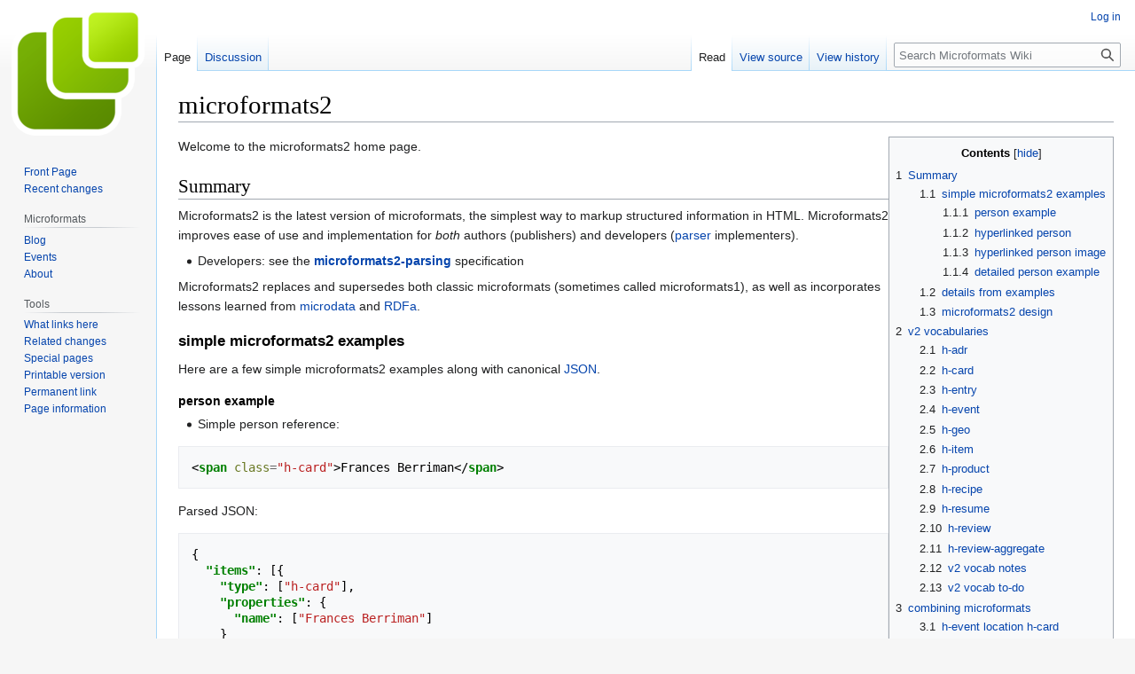

--- FILE ---
content_type: text/html; charset=UTF-8
request_url: https://microformats.org/wiki/microformats2
body_size: 33800
content:
<!DOCTYPE html>
<html class="client-nojs" lang="en" dir="ltr">
<head>
<meta charset="UTF-8"/>
<title>microformats2 - Microformats Wiki</title>
<script>document.documentElement.className="client-js";RLCONF={"wgBreakFrames":false,"wgSeparatorTransformTable":["",""],"wgDigitTransformTable":["",""],"wgDefaultDateFormat":"dmy","wgMonthNames":["","January","February","March","April","May","June","July","August","September","October","November","December"],"wgRequestId":"58efd34849b64610defdba08","wgCSPNonce":false,"wgCanonicalNamespace":"","wgCanonicalSpecialPageName":false,"wgNamespaceNumber":0,"wgPageName":"microformats2","wgTitle":"microformats2","wgCurRevisionId":70859,"wgRevisionId":70859,"wgArticleId":6870,"wgIsArticle":true,"wgIsRedirect":false,"wgAction":"view","wgUserName":null,"wgUserGroups":["*"],"wgCategories":[],"wgPageContentLanguage":"en","wgPageContentModel":"wikitext","wgRelevantPageName":"microformats2","wgRelevantArticleId":6870,"wgIsProbablyEditable":false,"wgRelevantPageIsProbablyEditable":false,"wgRestrictionEdit":[],"wgRestrictionMove":["sysop"]};RLSTATE={"site.styles":"ready","user.styles":"ready","user":"ready",
"user.options":"loading","ext.pygments":"ready","skins.vector.styles.legacy":"ready"};RLPAGEMODULES=["site","mediawiki.page.ready","mediawiki.toc","skins.vector.legacy.js"];</script>
<script>(RLQ=window.RLQ||[]).push(function(){mw.loader.implement("user.options@1i9g4",function($,jQuery,require,module){mw.user.tokens.set({"patrolToken":"+\\","watchToken":"+\\","csrfToken":"+\\"});});});</script>
<link rel="stylesheet" href="/wiki/load.php?lang=en&amp;modules=ext.pygments%7Cskins.vector.styles.legacy&amp;only=styles&amp;skin=vector"/>
<script async="" src="/wiki/load.php?lang=en&amp;modules=startup&amp;only=scripts&amp;raw=1&amp;skin=vector"></script>
<meta name="generator" content="MediaWiki 1.38.4"/>
<meta name="format-detection" content="telephone=no"/>
<link rel="shortcut icon" href="/favicon.ico"/>
<link rel="search" type="application/opensearchdescription+xml" href="/wiki/opensearch_desc.php" title="Microformats Wiki (en)"/>
<link rel="EditURI" type="application/rsd+xml" href="//microformats.org/wiki/api.php?action=rsd"/>
<link rel="alternate" type="application/atom+xml" title="Microformats Wiki Atom feed" href="/wiki/index.php?title=Special:RecentChanges&amp;feed=atom"/>
</head>
<body class="mediawiki ltr sitedir-ltr mw-hide-empty-elt ns-0 ns-subject page-microformats2 rootpage-microformats2 skin-vector action-view skin-vector-legacy"><div id="mw-page-base" class="noprint"></div>
<div id="mw-head-base" class="noprint"></div>
<div id="content" class="mw-body" role="main">
	<a id="top"></a>
	<div id="siteNotice"></div>
	<div class="mw-indicators">
	</div>
	<h1 id="firstHeading" class="firstHeading mw-first-heading">microformats2</h1>
	<div id="bodyContent" class="vector-body">
		<div id="siteSub" class="noprint">From Microformats Wiki</div>
		<div id="contentSub"></div>
		<div id="contentSub2"></div>
		
		<div id="jump-to-nav"></div>
		<a class="mw-jump-link" href="#mw-head">Jump to navigation</a>
		<a class="mw-jump-link" href="#searchInput">Jump to search</a>
		<div id="mw-content-text" class="mw-body-content mw-content-ltr" lang="en" dir="ltr"><div class="mw-parser-output"><span style="float:right"><div id="toc" class="toc" role="navigation" aria-labelledby="mw-toc-heading"><input type="checkbox" role="button" id="toctogglecheckbox" class="toctogglecheckbox" style="display:none" /><div class="toctitle" lang="en" dir="ltr"><h2 id="mw-toc-heading">Contents</h2><span class="toctogglespan"><label class="toctogglelabel" for="toctogglecheckbox"></label></span></div>
<ul>
<li class="toclevel-1 tocsection-1"><a href="#Summary"><span class="tocnumber">1</span> <span class="toctext">Summary</span></a>
<ul>
<li class="toclevel-2 tocsection-2"><a href="#simple_microformats2_examples"><span class="tocnumber">1.1</span> <span class="toctext">simple microformats2 examples</span></a>
<ul>
<li class="toclevel-3 tocsection-3"><a href="#person_example"><span class="tocnumber">1.1.1</span> <span class="toctext">person example</span></a></li>
<li class="toclevel-3 tocsection-4"><a href="#hyperlinked_person"><span class="tocnumber">1.1.2</span> <span class="toctext">hyperlinked person</span></a></li>
<li class="toclevel-3 tocsection-5"><a href="#hyperlinked_person_image"><span class="tocnumber">1.1.3</span> <span class="toctext">hyperlinked person image</span></a></li>
<li class="toclevel-3 tocsection-6"><a href="#detailed_person_example"><span class="tocnumber">1.1.4</span> <span class="toctext">detailed person example</span></a></li>
</ul>
</li>
<li class="toclevel-2 tocsection-7"><a href="#details_from_examples"><span class="tocnumber">1.2</span> <span class="toctext">details from examples</span></a></li>
<li class="toclevel-2 tocsection-8"><a href="#microformats2_design"><span class="tocnumber">1.3</span> <span class="toctext">microformats2 design</span></a></li>
</ul>
</li>
<li class="toclevel-1 tocsection-9"><a href="#v2_vocabularies"><span class="tocnumber">2</span> <span class="toctext">v2 vocabularies</span></a>
<ul>
<li class="toclevel-2 tocsection-10"><a href="#h-adr"><span class="tocnumber">2.1</span> <span class="toctext">h-adr</span></a></li>
<li class="toclevel-2 tocsection-11"><a href="#h-card"><span class="tocnumber">2.2</span> <span class="toctext">h-card</span></a></li>
<li class="toclevel-2 tocsection-12"><a href="#h-entry"><span class="tocnumber">2.3</span> <span class="toctext">h-entry</span></a></li>
<li class="toclevel-2 tocsection-13"><a href="#h-event"><span class="tocnumber">2.4</span> <span class="toctext">h-event</span></a></li>
<li class="toclevel-2 tocsection-14"><a href="#h-geo"><span class="tocnumber">2.5</span> <span class="toctext">h-geo</span></a></li>
<li class="toclevel-2 tocsection-15"><a href="#h-item"><span class="tocnumber">2.6</span> <span class="toctext">h-item</span></a></li>
<li class="toclevel-2 tocsection-16"><a href="#h-product"><span class="tocnumber">2.7</span> <span class="toctext">h-product</span></a></li>
<li class="toclevel-2 tocsection-17"><a href="#h-recipe"><span class="tocnumber">2.8</span> <span class="toctext">h-recipe</span></a></li>
<li class="toclevel-2 tocsection-18"><a href="#h-resume"><span class="tocnumber">2.9</span> <span class="toctext">h-resume</span></a></li>
<li class="toclevel-2 tocsection-19"><a href="#h-review"><span class="tocnumber">2.10</span> <span class="toctext">h-review</span></a></li>
<li class="toclevel-2 tocsection-20"><a href="#h-review-aggregate"><span class="tocnumber">2.11</span> <span class="toctext">h-review-aggregate</span></a></li>
<li class="toclevel-2 tocsection-21"><a href="#v2_vocab_notes"><span class="tocnumber">2.12</span> <span class="toctext">v2 vocab notes</span></a></li>
<li class="toclevel-2 tocsection-22"><a href="#v2_vocab_to-do"><span class="tocnumber">2.13</span> <span class="toctext">v2 vocab to-do</span></a></li>
</ul>
</li>
<li class="toclevel-1 tocsection-23"><a href="#combining_microformats"><span class="tocnumber">3</span> <span class="toctext">combining microformats</span></a>
<ul>
<li class="toclevel-2 tocsection-24"><a href="#h-event_location_h-card"><span class="tocnumber">3.1</span> <span class="toctext">h-event location h-card</span></a></li>
<li class="toclevel-2 tocsection-25"><a href="#h-card_org_h-card"><span class="tocnumber">3.2</span> <span class="toctext">h-card org h-card</span></a></li>
</ul>
</li>
<li class="toclevel-1 tocsection-26"><a href="#authoring"><span class="tocnumber">4</span> <span class="toctext">authoring</span></a>
<ul>
<li class="toclevel-2 tocsection-27"><a href="#minimal_markup"><span class="tocnumber">4.1</span> <span class="toctext">minimal markup</span></a></li>
<li class="toclevel-2 tocsection-28"><a href="#backward_compatible"><span class="tocnumber">4.2</span> <span class="toctext">backward compatible</span></a></li>
</ul>
</li>
<li class="toclevel-1 tocsection-29"><a href="#extensions"><span class="tocnumber">5</span> <span class="toctext">extensions</span></a>
<ul>
<li class="toclevel-2 tocsection-30"><a href="#experimental_extensions"><span class="tocnumber">5.1</span> <span class="toctext">experimental extensions</span></a></li>
<li class="toclevel-2 tocsection-31"><a href="#vendor_extensions"><span class="tocnumber">5.2</span> <span class="toctext"><span>vendor extensions</span></span></a></li>
<li class="toclevel-2 tocsection-32"><a href="#extensions_background"><span class="tocnumber">5.3</span> <span class="toctext">extensions background</span></a></li>
</ul>
</li>
<li class="toclevel-1 tocsection-33"><a href="#validators"><span class="tocnumber">6</span> <span class="toctext">validators</span></a></li>
<li class="toclevel-1 tocsection-34"><a href="#Examples_in_the_wild"><span class="tocnumber">7</span> <span class="toctext">Examples in the wild</span></a>
<ul>
<li class="toclevel-2 tocsection-35"><a href="#offline"><span class="tocnumber">7.1</span> <span class="toctext">offline</span></a></li>
</ul>
</li>
<li class="toclevel-1 tocsection-36"><a href="#Implementations"><span class="tocnumber">8</span> <span class="toctext">Implementations</span></a>
<ul>
<li class="toclevel-2 tocsection-37"><a href="#Live_Textarea_Input"><span class="tocnumber">8.1</span> <span class="toctext">Live Textarea Input</span></a></li>
<li class="toclevel-2 tocsection-38"><a href="#Blogging_tools"><span class="tocnumber">8.2</span> <span class="toctext">Blogging tools</span></a></li>
<li class="toclevel-2 tocsection-39"><a href="#Converters"><span class="tocnumber">8.3</span> <span class="toctext">Converters</span></a></li>
<li class="toclevel-2 tocsection-40"><a href="#Parsers"><span class="tocnumber">8.4</span> <span class="toctext">Parsers</span></a>
<ul>
<li class="toclevel-3 tocsection-41"><a href="#Parsers_in_production"><span class="tocnumber">8.4.1</span> <span class="toctext">Parsers in production</span></a></li>
<li class="toclevel-3 tocsection-48"><a href="#Development_parsers"><span class="tocnumber">8.4.2</span> <span class="toctext">Development parsers</span></a></li>
<li class="toclevel-3 tocsection-54"><a href="#Experiments"><span class="tocnumber">8.4.3</span> <span class="toctext">Experiments</span></a></li>
</ul>
</li>
<li class="toclevel-2 tocsection-55"><a href="#Outreach"><span class="tocnumber">8.5</span> <span class="toctext">Outreach</span></a></li>
</ul>
</li>
<li class="toclevel-1 tocsection-56"><a href="#Presentations"><span class="tocnumber">9</span> <span class="toctext">Presentations</span></a></li>
<li class="toclevel-1 tocsection-57"><a href="#Testimonials"><span class="tocnumber">10</span> <span class="toctext">Testimonials</span></a></li>
<li class="toclevel-1 tocsection-58"><a href="#Origins"><span class="tocnumber">11</span> <span class="toctext">Origins</span></a></li>
<li class="toclevel-1 tocsection-59"><a href="#See_Also"><span class="tocnumber">12</span> <span class="toctext">See Also</span></a></li>
</ul>
</div>
</span>
<p>Welcome to the microformats2 home page.
</p>
<h2><span class="mw-headline" id="Summary">Summary</span></h2>
<p>Microformats2 is the latest version of microformats, the simplest way to markup structured information in HTML. Microformats2 improves ease of use and implementation for <em>both</em> authors (publishers) and developers (<a href="/wiki/microformats2-parsing" title="microformats2-parsing">parser</a> implementers).
</p>
<ul><li>Developers: see the <b><a href="/wiki/microformats2-parsing" title="microformats2-parsing">microformats2-parsing</a></b> specification</li></ul>
<p>Microformats2 replaces and supersedes both classic microformats (sometimes called microformats1), as well as incorporates lessons learned from <a href="/wiki/microdata" title="microdata">microdata</a> and <a href="/wiki/RDFa" class="mw-redirect" title="RDFa">RDFa</a>.
</p>
<h3><span class="mw-headline" id="simple_microformats2_examples">simple microformats2 examples</span></h3>
<p>Here are a few <span id="simple_microformats_2_examples">simple microformats2 examples</span> along with canonical <a href="/wiki/JSON" class="mw-redirect" title="JSON">JSON</a>.
</p>
<h4><span class="mw-headline" id="person_example">person example</span></h4>
<ul><li>Simple person reference:</li></ul>
<div class="mw-highlight mw-highlight-lang-html mw-content-ltr" dir="ltr"><pre><span></span><span class="p">&lt;</span><span class="nt">span</span> <span class="na">class</span><span class="o">=</span><span class="s">&quot;h-card&quot;</span><span class="p">&gt;</span>Frances Berriman<span class="p">&lt;/</span><span class="nt">span</span><span class="p">&gt;</span>
</pre></div>
<p>Parsed JSON:
</p>
<div class="mw-highlight mw-highlight-lang-json mw-content-ltr" dir="ltr"><pre><span></span><span class="p">{</span><span class="w"></span>
<span class="w">  </span><span class="nt">&quot;items&quot;</span><span class="p">:</span><span class="w"> </span><span class="p">[{</span><span class="w"> </span>
<span class="w">    </span><span class="nt">&quot;type&quot;</span><span class="p">:</span><span class="w"> </span><span class="p">[</span><span class="s2">&quot;h-card&quot;</span><span class="p">],</span><span class="w"></span>
<span class="w">    </span><span class="nt">&quot;properties&quot;</span><span class="p">:</span><span class="w"> </span><span class="p">{</span><span class="w"></span>
<span class="w">      </span><span class="nt">&quot;name&quot;</span><span class="p">:</span><span class="w"> </span><span class="p">[</span><span class="s2">&quot;Frances Berriman&quot;</span><span class="p">]</span><span class="w"> </span>
<span class="w">    </span><span class="p">}</span><span class="w"></span>
<span class="w">  </span><span class="p">}]</span><span class="w"></span>
<span class="p">}</span><span class="w"></span>
</pre></div>
<p><br />
</p>
<hr />
<h4><span class="mw-headline" id="hyperlinked_person">hyperlinked person</span></h4>
<ul><li>Simple hyperlinked person reference</li></ul>
<div class="mw-highlight mw-highlight-lang-html mw-content-ltr" dir="ltr"><pre><span></span><span class="p">&lt;</span><span class="nt">a</span> <span class="na">class</span><span class="o">=</span><span class="s">&quot;h-card&quot;</span> <span class="na">href</span><span class="o">=</span><span class="s">&quot;http://benward.me&quot;</span><span class="p">&gt;</span>Ben Ward<span class="p">&lt;/</span><span class="nt">a</span><span class="p">&gt;</span>
</pre></div>
<p>Parsed JSON:
</p>
<div class="mw-highlight mw-highlight-lang-json mw-content-ltr" dir="ltr"><pre><span></span><span class="p">{</span><span class="w"></span>
<span class="w">  </span><span class="nt">&quot;items&quot;</span><span class="p">:</span><span class="w"> </span><span class="p">[{</span><span class="w"> </span>
<span class="w">    </span><span class="nt">&quot;type&quot;</span><span class="p">:</span><span class="w"> </span><span class="p">[</span><span class="s2">&quot;h-card&quot;</span><span class="p">],</span><span class="w"></span>
<span class="w">    </span><span class="nt">&quot;properties&quot;</span><span class="p">:</span><span class="w"> </span><span class="p">{</span><span class="w"></span>
<span class="w">      </span><span class="nt">&quot;name&quot;</span><span class="p">:</span><span class="w"> </span><span class="p">[</span><span class="s2">&quot;Ben Ward&quot;</span><span class="p">],</span><span class="w"></span>
<span class="w">      </span><span class="nt">&quot;url&quot;</span><span class="p">:</span><span class="w"> </span><span class="p">[</span><span class="s2">&quot;http://benward.me&quot;</span><span class="p">]</span><span class="w"></span>
<span class="w">    </span><span class="p">}</span><span class="w"></span>
<span class="w">  </span><span class="p">}]</span><span class="w"></span>
<span class="p">}</span><span class="w"></span>
</pre></div>
<p><br />
</p>
<hr />
<h4><span class="mw-headline" id="hyperlinked_person_image">hyperlinked person image</span></h4>
<ul><li>Simple hyperlinked person image</li></ul>
<div class="mw-highlight mw-highlight-lang-html mw-content-ltr" dir="ltr"><pre><span></span><span class="p">&lt;</span><span class="nt">a</span> <span class="na">class</span><span class="o">=</span><span class="s">&quot;h-card&quot;</span> <span class="na">href</span><span class="o">=</span><span class="s">&quot;http://rohit.khare.org/&quot;</span><span class="p">&gt;</span>
 <span class="p">&lt;</span><span class="nt">img</span> <span class="na">alt</span><span class="o">=</span><span class="s">&quot;Rohit Khare&quot;</span>
      <span class="na">src</span><span class="o">=</span><span class="s">&quot;https://s3.amazonaws.com/twitter_production/profile_images/53307499/180px-Rohit-sq_bigger.jpg&quot;</span> <span class="p">/&gt;</span>
<span class="p">&lt;/</span><span class="nt">a</span><span class="p">&gt;</span>
</pre></div>
<p>Parsed JSON:
</p>
<div class="mw-highlight mw-highlight-lang-json mw-content-ltr" dir="ltr"><pre><span></span><span class="p">{</span><span class="w"></span>
<span class="w">  </span><span class="nt">&quot;items&quot;</span><span class="p">:</span><span class="w"> </span><span class="p">[{</span><span class="w"> </span>
<span class="w">    </span><span class="nt">&quot;type&quot;</span><span class="p">:</span><span class="w"> </span><span class="p">[</span><span class="s2">&quot;h-card&quot;</span><span class="p">],</span><span class="w"></span>
<span class="w">    </span><span class="nt">&quot;properties&quot;</span><span class="p">:</span><span class="w"> </span><span class="p">{</span><span class="w"></span>
<span class="w">      </span><span class="nt">&quot;name&quot;</span><span class="p">:</span><span class="w"> </span><span class="p">[</span><span class="s2">&quot;Rohit Khare&quot;</span><span class="p">],</span><span class="w"></span>
<span class="w">      </span><span class="nt">&quot;url&quot;</span><span class="p">:</span><span class="w"> </span><span class="p">[</span><span class="s2">&quot;http://rohit.khare.org/&quot;</span><span class="p">],</span><span class="w"></span>
<span class="w">      </span><span class="nt">&quot;photo&quot;</span><span class="p">:</span><span class="w"> </span><span class="p">[</span><span class="s2">&quot;https://s3.amazonaws.com/twitter_production/profile_images/53307499/180px-Rohit-sq_bigger.jpg&quot;</span><span class="p">]</span><span class="w"></span>
<span class="w">    </span><span class="p">}</span><span class="w"></span>
<span class="w">  </span><span class="p">}]</span><span class="w"></span>
<span class="p">}</span><span class="w"></span>
</pre></div>
<p>Additional simple cases details in <a href="/wiki/microformats-2-implied-properties" class="mw-redirect" title="microformats-2-implied-properties">microformats-2-implied-properties</a>.
</p><p><br />
</p>
<hr />
<h4><span class="mw-headline" id="detailed_person_example">detailed person example</span></h4>
<ul><li>More detailed person</li></ul>
<div class="mw-highlight mw-highlight-lang-html mw-content-ltr" dir="ltr"><pre><span></span><span class="p">&lt;</span><span class="nt">div</span> <span class="na">class</span><span class="o">=</span><span class="s">&quot;h-card&quot;</span><span class="p">&gt;</span>
  <span class="p">&lt;</span><span class="nt">img</span> <span class="na">class</span><span class="o">=</span><span class="s">&quot;u-photo&quot;</span> <span class="na">alt</span><span class="o">=</span><span class="s">&quot;photo of Mitchell&quot;</span>
       <span class="na">src</span><span class="o">=</span><span class="s">&quot;https://webfwd.org/content/about-experts/300.mitchellbaker/mentor_mbaker.jpg&quot;</span><span class="p">/&gt;</span>
  <span class="p">&lt;</span><span class="nt">a</span> <span class="na">class</span><span class="o">=</span><span class="s">&quot;p-name u-url&quot;</span>
     <span class="na">href</span><span class="o">=</span><span class="s">&quot;http://blog.lizardwrangler.com/&quot;</span> 
    <span class="p">&gt;</span>Mitchell Baker<span class="p">&lt;/</span><span class="nt">a</span><span class="p">&gt;</span>
 (<span class="p">&lt;</span><span class="nt">a</span> <span class="na">class</span><span class="o">=</span><span class="s">&quot;u-url&quot;</span> 
     <span class="na">href</span><span class="o">=</span><span class="s">&quot;https://twitter.com/MitchellBaker&quot;</span>
    <span class="p">&gt;</span>@MitchellBaker<span class="p">&lt;/</span><span class="nt">a</span><span class="p">&gt;</span>)
  <span class="p">&lt;</span><span class="nt">span</span> <span class="na">class</span><span class="o">=</span><span class="s">&quot;p-org&quot;</span><span class="p">&gt;</span>Mozilla Foundation<span class="p">&lt;/</span><span class="nt">span</span><span class="p">&gt;</span>
  <span class="p">&lt;</span><span class="nt">p</span> <span class="na">class</span><span class="o">=</span><span class="s">&quot;p-note&quot;</span><span class="p">&gt;</span>
    Mitchell is responsible for setting the direction and scope of the Mozilla Foundation and its activities.
  <span class="p">&lt;/</span><span class="nt">p</span><span class="p">&gt;</span>
  <span class="p">&lt;</span><span class="nt">span</span> <span class="na">class</span><span class="o">=</span><span class="s">&quot;p-category&quot;</span><span class="p">&gt;</span>Strategy<span class="p">&lt;/</span><span class="nt">span</span><span class="p">&gt;</span>
  <span class="p">&lt;</span><span class="nt">span</span> <span class="na">class</span><span class="o">=</span><span class="s">&quot;p-category&quot;</span><span class="p">&gt;</span>Leadership<span class="p">&lt;/</span><span class="nt">span</span><span class="p">&gt;</span>
<span class="p">&lt;/</span><span class="nt">div</span><span class="p">&gt;</span>
</pre></div>
<p>Parsed JSON:
</p>
<div class="mw-highlight mw-highlight-lang-json mw-content-ltr" dir="ltr"><pre><span></span><span class="p">{</span><span class="w"></span>
<span class="w">  </span><span class="nt">&quot;items&quot;</span><span class="p">:</span><span class="w"> </span><span class="p">[{</span><span class="w"> </span>
<span class="w">    </span><span class="nt">&quot;type&quot;</span><span class="p">:</span><span class="w"> </span><span class="p">[</span><span class="s2">&quot;h-card&quot;</span><span class="p">],</span><span class="w"></span>
<span class="w">    </span><span class="nt">&quot;properties&quot;</span><span class="p">:</span><span class="w"> </span><span class="p">{</span><span class="w"></span>
<span class="w">      </span><span class="nt">&quot;photo&quot;</span><span class="p">:</span><span class="w"> </span><span class="p">[</span><span class="s2">&quot;https://webfwd.org/content/about-experts/300.mitchellbaker/mentor_mbaker.jpg&quot;</span><span class="p">],</span><span class="w"></span>
<span class="w">      </span><span class="nt">&quot;name&quot;</span><span class="p">:</span><span class="w"> </span><span class="p">[</span><span class="s2">&quot;Mitchell Baker&quot;</span><span class="p">],</span><span class="w"></span>
<span class="w">      </span><span class="nt">&quot;url&quot;</span><span class="p">:</span><span class="w"> </span><span class="p">[</span><span class="w"></span>
<span class="w">        </span><span class="s2">&quot;http://blog.lizardwrangler.com/&quot;</span><span class="p">,</span><span class="w"></span>
<span class="w">        </span><span class="s2">&quot;https://twitter.com/MitchellBaker&quot;</span><span class="w"></span>
<span class="w">      </span><span class="p">],</span><span class="w"></span>
<span class="w">      </span><span class="nt">&quot;org&quot;</span><span class="p">:</span><span class="w"> </span><span class="p">[</span><span class="s2">&quot;Mozilla Foundation&quot;</span><span class="p">],</span><span class="w"></span>
<span class="w">      </span><span class="nt">&quot;note&quot;</span><span class="p">:</span><span class="w"> </span><span class="p">[</span><span class="s2">&quot;Mitchell is responsible for setting the direction and scope of the Mozilla Foundation and its activities.&quot;</span><span class="p">],</span><span class="w"></span>
<span class="w">      </span><span class="nt">&quot;category&quot;</span><span class="p">:</span><span class="w"> </span><span class="p">[</span><span class="w"></span>
<span class="w">        </span><span class="s2">&quot;Strategy&quot;</span><span class="p">,</span><span class="w"></span>
<span class="w">        </span><span class="s2">&quot;Leadership&quot;</span><span class="w"></span>
<span class="w">      </span><span class="p">]</span><span class="w"></span>
<span class="w">    </span><span class="p">}</span><span class="w"></span>
<span class="w">  </span><span class="p">}]</span><span class="w"></span>
<span class="p">}</span><span class="w"></span>
</pre></div>
<p><br />
</p>
<hr />
<h3><span class="mw-headline" id="details_from_examples">details from examples</span></h3>
<p>Details demonstrated by the examples:
</p>
<ol><li>The JSON <code>"type"</code> uses the full microformat root class name (e.g. <code>"h-card"</code>) for consistent identification.</li>
<li>all properties are optional and syntactically plural with parsed values provided in document order; particular microformats (and applications there-of) may apply specific/singular semantics to first value of a property.</li></ol>
<h3><span class="mw-headline" id="microformats2_design">microformats2 design</span></h3>
<p>microformats2 has the following key design aspects:
</p>
<dl><dt>Prefixes for class names</dt>
<dd>All microformats class names use prefixes. Prefixes are <b>syntax independent from vocabularies</b>, which are developed separately.</dd></dl>
<ul><li><code>h-*</code> for root class names (e.g. <code>h-card</code>)</li>
<li><code>p-*</code> for plain text properties (e.g. <code>p-name</code>)</li>
<li><code>u-*</code> for URL properties (e.g. <code>u-photo</code>)</li>
<li><code>dt-*</code> for date/time properties (e.g. <code>dt-bday</code>)</li>
<li><code>e-*</code> for embedded markup properties (e.g. <code>e-note</code>)<br /></li></ul>
<p>See <a href="/wiki/microformats2-prefixes" title="microformats2-prefixes">microformats2-prefixes</a> for more details.
</p>
<dl><dt>Flat sets of optional properties</dt>
<dd>All microformats consist of a root, and a collection of properties. Hierarchical data is represented with nested microformats, typically as property values themselves. Properties are all optional and potentially multivalued (applications needing a singular semantic may use first instance).</dd></dl>
<dl><dt>Single class markup for common uses</dt>
<dd>Common simple markup patterns require only a single microformat root class name, which parsers use to find a few generic properties: <code>name</code>, <code>url</code>, <code>photo</code>. The simple microformats2 examples above demonstrate these.</dd></dl>
<p><br />
</p>
<hr />
<p><br />
Parsing each prefix (including generating canonical JSON) is detailed step-by-step in:
</p>
<ul><li>The <b><a href="/wiki/microformats2-parsing" title="microformats2-parsing">microformats2 parsing specification</a></b></li></ul>
<p><b>Note:</b> Most properties are specified and used with a single specific prefix (or occasionally two or three) that is self-evident from context. However, any parsing prefix can be used with any property, especially if you find a good reason to do so!
</p>
<h2><span class="mw-headline" id="v2_vocabularies">v2 vocabularies</span></h2>
<p>Status: <b><span id="draft_v2_vocabularies">draft</span></b>. Please review and provide feedback in <a href="/wiki/IRC" class="mw-redirect" title="IRC">IRC</a>.
</p>
<ul><li><a href="/wiki/h-adr" title="h-adr">h-adr</a></li>
<li><a href="/wiki/h-card" title="h-card">h-card</a></li>
<li><a href="/wiki/h-entry" title="h-entry">h-entry</a></li>
<li><a href="/wiki/h-event" title="h-event">h-event</a></li>
<li><a href="/wiki/h-feed" title="h-feed">h-feed</a></li>
<li><a href="/wiki/h-geo" title="h-geo">h-geo</a></li>
<li><a href="/wiki/h-item" title="h-item">h-item</a></li>
<li><a href="/wiki/h-listing" title="h-listing">h-listing</a></li>
<li><a href="/wiki/h-product" title="h-product">h-product</a></li>
<li><a href="/wiki/h-recipe" title="h-recipe">h-recipe</a></li>
<li><a href="/wiki/h-resume" title="h-resume">h-resume</a></li>
<li><a href="/wiki/h-review" title="h-review">h-review</a></li>
<li><a href="/wiki/h-review-aggregate" title="h-review-aggregate">h-review-aggregate</a></li></ul>
<p>See below for vocabulary summaries.
</p>
<h3><span class="mw-headline" id="h-adr">h-adr</span></h3>
<div style="text-indent:2em;font-style:italic">Main article: <a href="/wiki/h-adr" title="h-adr">h-adr</a></div>
<p>The <b>h-adr</b> microformat is for marking up structured locations such as addresses, physical and/or postal. This is an update to <a href="/wiki/adr" title="adr">adr</a>.
</p><p>root class name: <b><code>h-adr</code></b><br />
profile/itemtype: http://microformats.org/profile/h-adr
</p><p>properties:
</p>
<ul><li><b><code>p-post-office-box</code></b></li>
<li><b><code>p-extended-address</code></b></li>
<li><b><code>p-street-address</code></b></li>
<li><b><code>p-locality</code></b></li>
<li><b><code>p-region</code></b></li>
<li><b><code>p-postal-code</code></b></li>
<li><b><code>p-country-name</code></b></li>
<li><b><code>p-label</code></b> - new in <a href="/wiki/vCard4" class="mw-redirect" title="vCard4">vCard4</a> (<a href="/wiki/RFC6350" class="mw-redirect" title="RFC6350">RFC6350</a>)</li>
<li><b><code>p-geo</code></b> (or <b><code>u-geo</code></b> with a RFC 5870 geo: URL) - new in <a href="/wiki/vCard4" class="mw-redirect" title="vCard4">vCard4</a> (<a href="/wiki/RFC6350" class="mw-redirect" title="RFC6350">RFC6350</a>)</li>
<li><b><code>p-latitude</code></b> - new in <a href="/wiki/vCard4" class="mw-redirect" title="vCard4">vCard4</a> (<a href="/wiki/RFC6350" class="mw-redirect" title="RFC6350">RFC6350</a> from RFC 5870)</li>
<li><b><code>p-longitude</code></b> - new in <a href="/wiki/vCard4" class="mw-redirect" title="vCard4">vCard4</a> (<a href="/wiki/RFC6350" class="mw-redirect" title="RFC6350">RFC6350</a> from RFC 5870)</li>
<li><b><code>p-altitude</code></b> - new in <a href="/wiki/vCard4" class="mw-redirect" title="vCard4">vCard4</a> (<a href="/wiki/RFC6350" class="mw-redirect" title="RFC6350">RFC6350</a> from RFC 5870)</li></ul>
<p>For backward compatibility, microformats2 parsers <em title="SHOULD in &#82;FC 2119 context" style="text-transform: lowercase; font-style: italic;" class="&#82;FC2119">SHOULD</em> detect the following root class name and property names. A microformats2 parser may use existing classic microformats <a href="/wiki/parsers" title="parsers">parsers</a> to extract these properties. If an "h-adr" is found, don't look for an "adr" on the same element.
</p><p>compat root class name: <code id="adr">adr</code><br />
properties: (parsed as <b>p-</b> plain text unless otherwise specified)
</p>
<ul><li><code>post-office-box</code></li>
<li><code>extended-address</code></li>
<li><code>street-address</code></li>
<li><code>locality</code></li>
<li><code>region</code></li>
<li><code>postal-code</code></li>
<li><code>country-name</code></li></ul>
<h3><span class="mw-headline" id="h-card">h-card</span></h3>
<div style="text-indent:2em;font-style:italic">Main article: <a href="/wiki/h-card" title="h-card">h-card</a></div>
<p>The <b>h-card</b> microformat is for marking up people and organizations. This is an update to <a href="/wiki/hCard" class="mw-redirect" title="hCard">hCard</a>.
</p><p>root class name: <b><code>h-card</code></b><br />
profile/itemtype: http://microformats.org/profile/h-card
</p><p>properties:
</p>
<ul><li><b><code>p-name</code></b></li>
<li><b><code>p-honorific-prefix</code></b></li>
<li><b><code>p-given-name</code></b></li>
<li><b><code>p-additional-name</code></b></li>
<li><b><code>p-family-name</code></b></li>
<li><b><code>p-sort-string</code></b></li>
<li><b><code>p-honorific-suffix</code></b></li>
<li><b><code>p-nickname</code></b></li>
<li><b><code>u-email</code></b></li>
<li><b><code>u-logo</code></b></li>
<li><b><code>u-photo</code></b></li>
<li><b><code>u-url</code></b></li>
<li><b><code>u-uid</code></b></li>
<li><b><code>p-category</code></b></li>
<li><b><code>p-adr</code></b></li>
<li><b><code>p-post-office-box</code></b></li>
<li><b><code>p-extended-address</code></b></li>
<li><b><code>p-street-address</code></b></li>
<li><b><code>p-locality</code></b></li>
<li><b><code>p-region</code></b></li>
<li><b><code>p-postal-code</code></b></li>
<li><b><code>p-country-name</code></b></li>
<li><b><code>p-label</code></b></li>
<li><b><code>p-geo</code></b> or <b><code>u-geo</code></b> with a RFC 5870 geo: URL, new in <a href="/wiki/vCard4" class="mw-redirect" title="vCard4">vCard4</a> (<a href="/wiki/RFC6350" class="mw-redirect" title="RFC6350">RFC6350</a>)</li>
<li><b><code>p-latitude</code></b></li>
<li><b><code>p-longitude</code></b></li>
<li><b><code>p-altitude</code></b> - new in <a href="/wiki/vCard4" class="mw-redirect" title="vCard4">vCard4</a> (<a href="/wiki/RFC6350" class="mw-redirect" title="RFC6350">RFC6350</a> from RFC 5870)</li>
<li><b><code>p-tel</code></b></li>
<li><b><code>p-note</code></b></li>
<li><b><code>dt-bday</code></b></li>
<li><b><code>u-key</code></b></li>
<li><b><code>p-org</code></b></li>
<li><b><code>p-job-title</code></b> - previously 'title' in hCard, disambiguated.</li>
<li><b><code>p-role</code></b></li>
<li><b><code>u-impp</code></b> per RFC 4770, new in <a href="/wiki/vCard4" class="mw-redirect" title="vCard4">vCard4</a> (<a href="/wiki/RFC6350" class="mw-redirect" title="RFC6350">RFC6350</a>)</li>
<li><b><code>p-sex</code></b> new in <a href="/wiki/vCard4" class="mw-redirect" title="vCard4">vCard4</a> (<a href="/wiki/RFC6350" class="mw-redirect" title="RFC6350">RFC6350</a>)</li>
<li><b><code>p-gender-identity</code></b> new in <a href="/wiki/vCard4" class="mw-redirect" title="vCard4">vCard4</a> (<a href="/wiki/RFC6350" class="mw-redirect" title="RFC6350">RFC6350</a>)</li>
<li><b><code>dt-anniversary</code></b> new in <a href="/wiki/vCard4" class="mw-redirect" title="vCard4">vCard4</a> (<a href="/wiki/RFC6350" class="mw-redirect" title="RFC6350">RFC6350</a>)</li>
<li>...</li></ul>
<p>Reserved properties: (properties not used much (if at all) in practice)
</p>
<ul><li><b><code>p-organization-name</code></b></li>
<li><b><code>p-organization-unit</code></b></li>
<li><b><code>p-tz</code></b></li>
<li><b><code>dt-rev</code></b></li>
<li>...</li></ul>
<p>For backward compatibility, microformats2 parsers <em title="SHOULD in &#82;FC 2119 context" style="text-transform: lowercase; font-style: italic;" class="&#82;FC2119">SHOULD</em> detect the following root class name and property names. A microformats2 parser may use existing classic microformats <a href="/wiki/parsers" title="parsers">parsers</a> to extract these properties. If an "h-card" is found, don't look for a "vcard" on the same element.
</p><p>compat root class name: <code id="vcard">vcard</code><br />
properties: (parsed as <b>p-</b> plain text unless otherwise specified)
</p>
<ul><li><code>fn</code> - parse as <b><code>p-name</code></b></li>
<li><code>honorific-prefix</code></li>
<li><code>given-name</code></li>
<li><code>additional-name</code></li>
<li><code>family-name</code></li>
<li><code>honorific-suffix</code></li>
<li><code>nickname</code></li>
<li><code>email</code> - parse as <b>u-</b></li>
<li><code>logo</code> - parse as <b>u-</b></li>
<li><code>photo</code> - parse as <b>u-</b></li>
<li><code>url</code> - parse as <b>u-</b></li>
<li><code>uid</code> - parse as <b>u-</b></li>
<li><code>category</code></li>
<li><code>adr</code> - parse as <b><code>p-adr h-adr</code></b> including compat root class <code>adr</code></li>
<li><code>extended-address</code></li>
<li><code>street-address</code></li>
<li><code>locality</code></li>
<li><code>region</code></li>
<li><code>postal-code</code></li>
<li><code>country-name</code></li>
<li><code>label</code></li>
<li><code>geo</code> - parse as <b><code>p-geo h-geo</code></b> including compat root class <code>geo</code></li>
<li><code>latitude</code></li>
<li><code>longitude</code></li>
<li><code>tel</code></li>
<li><code>note</code></li>
<li><code>bday</code> - parse as <b>dt-</b></li>
<li><code>key</code> - parse as <b>u-</b></li>
<li><code>org</code></li>
<li><code>organization-name</code></li>
<li><code>organization-unit</code></li>
<li><code>title</code> - parse as <b>p-job-title</b></li>
<li><code>role</code></li>
<li>...</li></ul>
<p>Reserved: (backward compat properties that parsers <em title="MAY in &#82;FC 2119 context" style="text-transform: lowercase; font-style: italic;" class="&#82;FC2119">MAY</em> implement, if they do, they <em title="MUST in &#82;FC 2119 context" style="text-transform: lowercase; font-style: italic;" class="&#82;FC2119">MUST</em> implement in this way:
</p>
<ul><li><code>tz</code></li>
<li><code>rev</code> - parse as <b>dt-</b></li>
<li>...</li></ul>
<p>Note: use of 'value' within 'tel' should be automatically handled by the support of the <a href="/wiki/value-class-pattern" title="value-class-pattern">value-class-pattern</a>. And for now, the 'type' subproperty of 'tel' is dropped/ignored. If there is demonstrable documented need for additional tel types (e.g. fax), we can introduce new flat properties as needed (e.g. p-tel-fax).
</p>
<h3><span class="mw-headline" id="h-entry">h-entry</span></h3>
<div style="text-indent:2em;font-style:italic">Main article: <a href="/wiki/h-entry" title="h-entry">h-entry</a></div>
<p>The <b>h-entry</b> microformat is for marking up syndicatable content such as blog posts, notes, articles, comments, photos and similar. This is an update to <a href="/wiki/hAtom" class="mw-redirect" title="hAtom">hAtom</a>.
</p><p>root class name: <b><code>h-entry</code></b><br />
profile/itemtype: http://microformats.org/profile/h-entry
</p><p>properties:
</p>
<ul><li><b><code>p-name</code></b> (was p-entry-title, see issues)</li>
<li><b><code>p-summary</code></b> (was p-entry-summary, see issues)</li>
<li><b><code>e-content</code></b> (was e-entry-content, see issues)</li>
<li><b><code>dt-published</code></b></li>
<li><b><code>dt-updated</code></b></li>
<li><b><code>p-author</code></b></li>
<li><b><code>p-category</code></b></li>
<li><b><code>u-url</code></b></li>
<li><b><code>u-uid</code></b></li>
<li><b><code>p-geo</code></b></li>
<li><b><code>p-latitude</code></b></li>
<li><b><code>p-longitude</code></b></li></ul>
<p>This is an update to <a href="/wiki/hAtom" class="mw-redirect" title="hAtom">hAtom</a>. 
</p><p>Brainstorming:
</p><p>The following properties are proposed additions to h-entry above and beyond what hAtom (or Atom) provides, based on various existing link preview markup conventions:
</p>
<ul><li><b><code>u-photo</code></b></li>
<li><b><code>u-audio</code></b> - consider special u- parsing rules for <code>&lt;audio&gt;</code></li>
<li><b><code>u-video</code></b> - consider special u- parsing rules for <code>&lt;video&gt;</code></li>
<li><b><code>u-in-reply-to</code></b> - for links to other posts that this post is a reply to (comment regarding, etc.)</li></ul>
<p>Backward compatibility: 
</p><p>(*)hAtom-specific implementations that perform custom display or translation (e.g. to Atom XML) <em title="SHOULD in &#82;FC 2119 context" style="text-transform: lowercase; font-style: italic;" class="&#82;FC2119">SHOULD</em> prefer <code>p-name</code> over <code>p-entry-title</code>, and use <code>p-entry-title</code> value(s) as a fallback if there is no <code>p-name</code>.
</p><p>For hAtom backward compatibility, microformats2 parsers <em title="SHOULD in &#82;FC 2119 context" style="text-transform: lowercase; font-style: italic;" class="&#82;FC2119">SHOULD</em> detect the following root class name and property names. A microformats2 parser may use existing classic microformats <a href="/wiki/parsers" title="parsers">parsers</a> to extract these properties. If an "h-entry" is found, don't look for a "hentry" on the same element.
</p><p>compat root class name: <code id="hentry">hentry</code><br />
properties: (parsed as <b>p-</b> plain text unless otherwise specified)
</p>
<ul><li><code>entry-title</code> - parse as <b><code>p-name</code></b></li>
<li><code>entry-summary</code></li>
<li><code>entry-content</code> - parse as <b>e-</b></li>
<li><code>published</code> - parse as <b>dt-</b></li>
<li><code>updated</code> - parse as <b>dt-</b></li>
<li><code>author</code> - including compat root <code>vcard</code> in the absence of <code>h-card</code></li>
<li><code>category</code></li>
<li><code>geo</code> - parse as <b><code>p-geo h-geo</code></b> including compat root <code>geo</code></li>
<li><code>latitude</code></li>
<li><code>longitude</code></li>
<li>...</li></ul>
<p><span id="h-entry-faq">FAQ:</span>
</p>
<div class="discussion">
<ul><li><b>What is the <code>p-name</code> of a <a rel="nofollow" class="external text" href="http://indiewebcamp.com/note">note</a>?</b>
<ul><li>A few options, from simplest to most detailed.
<ul><li><b>same as the p-content/e-content</b> property.</li>
<li><b>same as the <code>title</code> element</b> on the note permalink post page. When publishing a note on its own permalink post page, the contents of the note are likely abbreviated for the title of the page. The same abbreviation can be used for the p-name.</li>
<li><b>first sentence of the p-content/e-content</b> property. It may be better for <a rel="nofollow" class="external text" href="http://indiewebcamp.com/syndication">syndication</a> and <a href="/wiki/link-preview" title="link-preview">link-preview</a> purposes to provide just the first sentence of the note as the <code>p-name</code>. Similarly if only a portion of the content is syndicated to other sites, that portion can be marked up as the <code>p-summary</code>.</li></ul></li></ul></li>
<li>...</li></ul>
</div>
<p>Resolved Issues:
</p>
<ul><li>2012-245 Resolved. See <a rel="nofollow" class="external text" href="http://krijnhoetmer.nl/irc-logs/microformats/20120830#l-120">2012-243 IRC discussion/consensus</a> for:
<ul><li>Use <b><code>p-summary</code> instead of <code>p-entry-summary</code></b>. The historical semantic of "entry-summary" is not different from "summary" in any significant (or discernible way). Collapsing the two will simplify the overall microformats2 vocabularies further. In microformats2, entry-summary is no more.</li>
<li>Use <b><code>e-content</code> instead of <code>e-entry-content</code></b>. Same point and advantage. In microformats2, entry-content is no more.</li>
<li><b>drop <code>p-entry-title</code></b>. Unnecessary and subsumed by "p-name". Would consider move to backward compat only if cases are presented - known publishing uses are expected to be updated shortly.</li></ul></li></ul>
<h3><span class="mw-headline" id="h-event">h-event</span></h3>
<div style="text-indent:2em;font-style:italic">Main article: <a href="/wiki/h-event" title="h-event">h-event</a></div>
<p>The <b>h-event</b> microformat is for marking up events. This is an update to <a href="/wiki/hCalendar" class="mw-redirect" title="hCalendar">hCalendar</a>.
</p><p>root class name: <b><code>h-event</code></b><br />
profile/itemtype: http://microformats.org/profile/h-event
</p><p>properties:
</p>
<ul><li><b><code>p-name</code></b></li>
<li><b><code>p-summary</code></b>(*)</li>
<li><b><code>dt-start</code></b></li>
<li><b><code>dt-end</code></b></li>
<li><b><code>dt-duration</code></b></li>
<li><b><code>p-description</code></b></li>
<li><b><code>u-url</code></b></li>
<li><b><code>p-category</code></b></li>
<li><b><code>p-location</code></b></li>
<li><b><code>p-geo</code></b></li>
<li><b><code>p-latitude</code></b></li>
<li><b><code>p-longitude</code></b></li>
<li>...</li></ul>
<p>This is an update to <a href="/wiki/hCalendar" class="mw-redirect" title="hCalendar">hCalendar</a>. 
</p><p>(*)hCalendar-specific implementations that perform custom display or translation (e.g. to iCalendar .ics) <em title="SHOULD in &#82;FC 2119 context" style="text-transform: lowercase; font-style: italic;" class="&#82;FC2119">SHOULD</em> prefer <code>p-name</code> over <code>p-summary</code>, and use <code>p-summary</code> value(s) as a fallback if there is no <code>p-name</code>.
</p><p>For backward compatibility, microformats2 parsers <em title="SHOULD in &#82;FC 2119 context" style="text-transform: lowercase; font-style: italic;" class="&#82;FC2119">SHOULD</em> detect the following root class name and property names. A microformats2 parser may use existing classic microformats <a href="/wiki/parsers" title="parsers">parsers</a> to extract these properties. If an "h-event" is found, don't look for a "vevent" on the same element.
</p><p>compat root class name: <code id="vevent">vevent</code><br />
properties: (parsed as <b>p-</b> plain text unless otherwise specified)
</p>
<ul><li><code>summary</code> - parse as <b><code>p-name</code></b></li>
<li><code>dtstart</code> - parse as <b><code>dt-start</code></b></li>
<li><code>dtend</code> - parse as <b><code>dt-end</code></b></li>
<li><code>duration</code> - parse as <b><code>dt-duration</code></b></li>
<li><code>description</code></li>
<li><code>url</code> - parse as <b>u-</b></li>
<li><code>category</code></li>
<li><code>location</code> - including compat root <code>vcard</code> in the absence of <code>h-card</code>, and compat root <code>adr</code> in the absence of <code>h-adr</code></li>
<li><code>geo</code> - parse as <b><code>p-geo h-geo</code></b> including compat root <code>geo</code></li>
<li><code>latitude</code></li>
<li><code>longitude</code></li>
<li>...</li></ul>
<h3><span class="mw-headline" id="h-geo">h-geo</span></h3>
<div style="text-indent:2em;font-style:italic">Main article: <a href="/wiki/h-geo" title="h-geo">h-geo</a></div>
<p>The <b>h-geo</b> microformat is for marking up WGS84 geophysical coordinates. This is an update to <a href="/wiki/geo" title="geo">geo</a>.
</p><p>root class name: <b><code>h-geo</code></b><br />
profile/itemtype: http://microformats.org/profile/h-geo
</p><p>properties:
</p>
<ul><li><b><code>p-latitude</code></b></li>
<li><b><code>p-longitude</code></b></li>
<li><b><code>p-altitude</code></b> - new in <a href="/wiki/vCard4" class="mw-redirect" title="vCard4">vCard4</a> (<a href="/wiki/RFC6350" class="mw-redirect" title="RFC6350">RFC6350</a> from RFC 5870)</li></ul>
<p>For backward compatibility, microformats2 parsers <em title="SHOULD in &#82;FC 2119 context" style="text-transform: lowercase; font-style: italic;" class="&#82;FC2119">SHOULD</em> detect the following root class name and property names. A microformats2 parser may use existing classic microformats <a href="/wiki/parsers" title="parsers">parsers</a> to extract these properties. If an "h-geo" is found, don't look for an "geo" on the same element.
</p><p>compat root class name: <code id="geo">geo</code>
properties: (parsed as <b>p-</b> plain text unless otherwise specified)
</p>
<ul><li><code>latitude</code></li>
<li><code>longitude</code></li></ul>
<h3><span class="mw-headline" id="h-item">h-item</span></h3>
<div style="text-indent:2em;font-style:italic">Main article: <a href="/wiki/h-item" title="h-item">h-item</a></div>
<p>The <b>h-item</b> microformat is for marking up the item of an <a href="/wiki/h-review" title="h-review">h-review</a> or <a href="/wiki/h-product" title="h-product">h-product</a>. This is an update to part of <a href="/wiki/hReview" class="mw-redirect" title="hReview">hReview</a>.
</p><p>root class name: <b><code>h-item</code></b><br />
profile/itemtype: http://microformats.org/profile/h-item
</p><p>properties:
</p>
<ul><li><b><code>p-name</code></b></li>
<li><b><code>u-photo</code></b></li>
<li><b><code>u-url</code></b></li></ul>
<p>Note: in practice, due to the microformats2 implied property rules, it is expected that most uses of "h-item" won't require any explicit properties at all (since microformats2 parsers will infer name, photo, and url properties from the structure of the element with "h-item" and its contained content/elements if any).
</p>
<h3><span class="mw-headline" id="h-product">h-product</span></h3>
<div style="text-indent:2em;font-style:italic">Main article: <a href="/wiki/h-product" title="h-product">h-product</a></div>
<p>The <b>h-product</b> microformat is for marking up products. This is an update to <a href="/wiki/hProduct" class="mw-redirect" title="hProduct">hProduct</a>.
</p><p>root class name: <b><code>h-product</code></b><br />
profile/itemtype: http://microformats.org/profile/h-product
</p><p>properties:
</p>
<ul><li><b><code>p-name</code></b> - name of the product</li>
<li><b><code>u-photo</code></b> - photo of the product</li>
<li><b><code>p-brand</code></b> - manufacturer, can also be a nested <code>h-card</code></li>
<li><b><code>p-category</code></b> - freeform categories or tags applied to the item by the reviewer</li>
<li><b><code>e-description</code></b></li>
<li><b><code>u-url</code></b> - URL of the product</li>
<li><b><code>u-identifier</code></b> - includes type (e.g. mpn, upc, isbn, issn, sn, vin, sku etc.) and value.</li>
<li><b><code>p-review</code></b> - a review of the product, can also be a nested <code>h-review</code></li>
<li><b><code>p-price</code></b> - retail price of the product</li></ul>
<p>For backward compatibility, microformats2 parsers <em title="SHOULD in &#82;FC 2119 context" style="text-transform: lowercase; font-style: italic;" class="&#82;FC2119">SHOULD</em> detect the following root class name and property names. A microformats2 parser may use existing classic microformats <a href="/wiki/parsers" title="parsers">parsers</a> to extract these properties. If an "h-product" is found, don't look for an "hproduct" on the same element.
</p><p>compat root class name: <code id="hproduct">hproduct</code><br />
properties: (parsed as <b>p-</b> plain text unless otherwise specified)
</p>
<ul><li><code>fn</code> - parse as <b><code>p-name</code></b></li>
<li><code>photo</code>  - parse as <b>u-</b></li>
<li><code>brand</code></li>
<li><code>category</code></li>
<li><code>description</code></li>
<li><code>identifier</code> - parse as <b>u-</b></li>
<li><code>url</code> - parse as <b>u-</b></li>
<li><code>review</code> - including compat root class <code>hreview</code> in the absence of <code>h-review</code></li>
<li><code>price</code></li></ul>
<p>Note: <a href="/wiki/hProduct" class="mw-redirect" title="hProduct">hProduct</a> has at least one experimental property which has real world adoption due to <a href="/wiki/Google" class="mw-redirect" title="Google">Google</a> and <a href="/wiki/Bing" class="mw-redirect" title="Bing">Bing</a> search support of hProduct. Currently this is: <b>price</b>
</p>
<h3><span class="mw-headline" id="h-recipe">h-recipe</span></h3>
<div style="text-indent:2em;font-style:italic">Main article: <a href="/wiki/h-recipe" title="h-recipe">h-recipe</a></div>
<p>The <b>h-recipe</b> microformat is for marking up food recipes. This is an update to <a href="/wiki/hRecipe" class="mw-redirect" title="hRecipe">hRecipe</a>.
</p><p>root class name: <b><code>h-recipe</code></b><br />
profile/itemtype: http://microformats.org/profile/h-recipe
</p><p>properties:
</p>
<ul><li><b><code>p-name</code></b> - the name of the recipe</li>
<li><b><code>p-ingredient</code></b> - describes one or more ingredients used in the recipe.</li>
<li><b><code>p-yield</code></b> - Specifies the quantity produced by the recipe, like how many persons it satisfyies</li>
<li><b><code>e-instructions</code></b> - the method of the recipe.</li>
<li><b><code>dt-duration</code></b> - the time it takes to prepare the meal described by the recipe.</li>
<li><b><code>u-photo</code></b> - an accompanying image</li></ul>
<p>Experimental properties with wide adoption
</p>
<ul><li><b><code>p-summary</code></b>  - provides a short summary or introduction</li>
<li><b><code>p-author</code></b> - the person who wrote the recipe with <code>h-card</code></li>
<li><b><code>dt-published</code></b> - the date the recipe was published</li>
<li><b><code>p-nutrition</code></b> - nutritional information like calories, fat, dietary fiber etc.</li>
<li>...</li></ul>
<p>For backward compatibility, microformats2 parsers <em title="SHOULD in &#82;FC 2119 context" style="text-transform: lowercase; font-style: italic;" class="&#82;FC2119">SHOULD</em> detect the following root class name and property names. A microformats2 parser may use existing classic microformats <a href="/wiki/parsers" title="parsers">parsers</a> to extract these properties. If an "h-recipe" is found, don't look for an "hrecipe" on the same element.
</p><p>compat root class name: <code id="hrecipe">hrecipe</code><br />
properties: (parsed as <b>p-</b> plain text unless otherwise specified)
</p>
<ul><li><code>fn</code> - parse as <b><code>p-name</code></b></li>
<li><code>ingredient</code></li>
<li><code>yield</code></li>
<li><code>instructions</code> - parse as <b>e-</b></li>
<li><code>duration</code> - parse as <b>dt-</b></li>
<li><code>photo</code>  - parse as <b>u-</b></li>
<li><code>summary</code></li>
<li><code>author</code> - including compat root <code>vcard</code> in the absence of <code>h-card</code></li>
<li><code>nutrition</code></li></ul>
<p>Note: <a href="/wiki/hRecipe" class="mw-redirect" title="hRecipe">hRecipe</a> has a number of experimental properties which have real world adoption due to <a href="/wiki/Google" class="mw-redirect" title="Google">Google</a> recipe search support of hRecipe. These are: summary, author, published and nutrition
</p>
<h3><span class="mw-headline" id="h-resume">h-resume</span></h3>
<div style="text-indent:2em;font-style:italic">Main article: <a href="/wiki/h-resume" title="h-resume">h-resume</a></div>
<p>The <b>h-resume</b> microformat is for marking up resumes. This is an update to <a href="/wiki/hResume" class="mw-redirect" title="hResume">hResume</a>.
</p><p>root class name: <b><code>h-resume</code></b><br />
profile/itemtype: http://microformats.org/profile/h-resume
</p><p>properties:
</p>
<ul><li><b><code>p-summary</code></b> - overview of qualifications and objectives</li>
<li><b><code>p-contact</code></b> - current contact info in an <code>h-card</code></li>
<li><b><code>p-education</code></b> - an education <code>h-calendar</code> event, years, nested <code>h-card</code> of the school, location.</li>
<li><b><code>p-experience</code></b> - a job or other professional experience <code>h-calendar</code> event, years, nested <code>h-card</code> of the organization, location, job-title.</li>
<li><b><code>p-skill</code></b> - a skill or ability, optionally including level and/or duration of experience</li>
<li><b><code>p-affiliation</code></b> - an affiliation with an <code>h-card</code> organization</li></ul>
<p>For backward compatibility, microformats2 parsers <em title="SHOULD in &#82;FC 2119 context" style="text-transform: lowercase; font-style: italic;" class="&#82;FC2119">SHOULD</em> detect the following root class name and property names. A microformats2 parser may use existing classic microformats <a href="/wiki/parsers" title="parsers">parsers</a> to extract these properties. If an "h-resume" is found, don't look for an "hresume" on the same element.
</p><p>compat root class name: <code id="hresume">hresume</code><br />
properties: (parsed as <b>p-</b> plain text unless otherwise specified)
</p>
<ul><li><code>summary</code></li>
<li><code>contact</code> - including compat root <code>vcard</code> in the absence of <code>h-card</code></li>
<li><code>education</code> - including compat root <code>vevent</code> in the absence of <code>h-event</code></li>
<li><code>experience</code> - including compat root <code>vevent</code> in the absence of <code>h-event</code></li>
<li><code>skill</code></li>
<li><code>affiliation</code> - including compat root <code>vcard</code> in the absence of <code>h-card</code></li></ul>
<p>Note: skill has a <a href="/wiki/hresume-skill-brainstorm" title="hresume-skill-brainstorm">proposed expansion into competency</a> with explicit summary, rating and/or duration components. Based on existing real world adoption, we should consider an h-competency vocabulary with p-summary, p-rating, and dt-duration properties.
</p>
<h3><span class="mw-headline" id="h-review">h-review</span></h3>
<div style="text-indent:2em;font-style:italic">Main article: <a href="/wiki/h-review" title="h-review">h-review</a></div>
<p>The <b>h-review</b> microformat is for marking up reviews. This is an update to <a href="/wiki/hReview" class="mw-redirect" title="hReview">hReview</a>. See also <a href="/wiki/h-item" title="h-item">h-item</a>.
</p><p>root class name: <b><code>h-review</code></b><br />
profile/itemtype: http://microformats.org/profile/h-review
</p><p>properties:
</p>
<ul><li><b><code>p-name</code></b> - name of the review</li>
<li><b><code>p-item</code></b> - thing been reviewed i.e. business or person (h-card), event (h-event), place (h-adr or h-geo), product (h-product), website, url, or other item (<a href="/wiki/h-item" title="h-item">h-item</a>).</li>
<li><b><code>p-author</code></b> - person who authored the review, optionally with an embedded <a href="/wiki/h-card" title="h-card">h-card</a></li>
<li><b><code>dt-published</code></b> - date time of when the review was written and published</li>
<li><b><code>p-rating</code></b> - value from 1-5 indicating a rating for the item (5 best).</li>
<li><b><code>p-best</code></b>  - define best rating value. can be numerically lower than worst.</li>
<li><b><code>p-worst</code></b>  - define worst rating value. can be numerically higher than best.</li>
<li><b><code>e-content</code></b> - the full text written evaluation and opinion of the reviewer</li>
<li><b><code>p-category</code></b> - freeform categories or tags applied to the item by the reviewer</li>
<li><b><code>u-url</code></b> - URL of the review</li></ul>
<p>For backward compatibility, microformats2 parsers <em title="SHOULD in &#82;FC 2119 context" style="text-transform: lowercase; font-style: italic;" class="&#82;FC2119">SHOULD</em> detect the following root class name and property names. A microformats2 parser may use existing classic microformats <a href="/wiki/parsers" title="parsers">parsers</a> to extract these properties. If an "h-review" is found, don't look for an "hreview" on the same element.
</p><p>compat root class name: <code id="hreview">hreview</code><br />
properties: (parsed as <b>p-</b> plain text unless otherwise specified)
</p>
<ul><li><code>summary</code> parse as <b><code>p-name</code></b></li>
<li><code>fn</code> - parse as <b>p-name</b> of the item being reviewed (p-item h-item p-name)</li>
<li><code>photo</code> - parse as <b>u-photo</b> of the item being reviewed (p-item h-item u-photo)</li>
<li><code>url</code> - parse as <b>u-url</b> of the item being reviewed (p-item h-item u-url)</li>
<li><code>reviewer</code>  - including compat root vcard in the absence of h-card</li>
<li><code>dtreviewed</code> - parse as <b>dt-</b></li>
<li><code>rating</code></li>
<li><code>best</code></li>
<li><code>worst</code></li>
<li><code>description</code> - parse as <b>e-</b></li>
<li><code>rel="tag"</code> - parse as <b>p-category</b></li>
<li><code>rel="self bookmark"</code> - parse as <b>u-url</b>. note that <code>rel</code> attribute value is treated as a space separated set, thus any presence of "self" and "bookmark" within such a set in a rel value is accepted.</li></ul>
<p>Note: The <a href="/wiki/hReview" class="mw-redirect" title="hReview">hReview</a> format has three properties which make use of <code>rel</code> attribute, these are <code>tag</code>, permalink (via the <code>self</code> and <code>bookmark</code> values) and <code>license</code>. Microformats2 parsers <em title="SHOULD in &#82;FC 2119 context" style="text-transform: lowercase; font-style: italic;" class="&#82;FC2119">SHOULD</em> map these URLs into the page scoped rel collection.
</p>
<h3><span class="mw-headline" id="h-review-aggregate">h-review-aggregate</span></h3>
<div style="text-indent:2em;font-style:italic">Main article: <a href="/wiki/h-review-aggregate" title="h-review-aggregate">h-review-aggregate</a></div>
<p>The <b>h-review-aggregate</b> microformat is for marking up aggregate reviews of a single item. This is an update to <a href="/wiki/hreview-aggregate" title="hreview-aggregate">hreview-aggregate</a>. See also <a href="/wiki/h-item" title="h-item">h-item</a>.
</p><p>root class name: <b><code>h-review-aggregate</code></b><br />
profile/itemtype: http://microformats.org/profile/h-review-aggregate
</p><p>properties:
</p>
<ul><li><b><code>p-name</code></b> - name of the review</li>
<li><b><code>p-item</code></b> - thing been reviewed i.e. business or person (h-card), event (h-event), place (h-adr or h-geo), product (h-product), website, url, or other item (h-item).</li>
<li><b><code>p-rating</code></b> - value from 1-5 indicating average rating for the item (5 best).</li>
<li><b><code>p-best</code></b>  - define best rating value. can be numerically lower than worst.</li>
<li><b><code>p-worst</code></b>  - define worst rating value. can be numerically higher than best.</li>
<li><b><code>p-count</code></b>  - number of reviews aggregated.</li>
<li><b><code>p-votes</code></b>  - number of reviewers who have rated the product, thus contributing to the average rating.</li>
<li><b><code>p-category</code></b> - freeform categories or tags applied to the item by the reviewer</li>
<li><b><code>u-url</code></b> - URL of the review</li></ul>
<p>For backward compatibility, microformats2 parsers <em title="SHOULD in &#82;FC 2119 context" style="text-transform: lowercase; font-style: italic;" class="&#82;FC2119">SHOULD</em> detect the following root class name and property names. A microformats2 parser may use existing classic microformats <a href="/wiki/parsers" title="parsers">parsers</a> to extract these properties. If an "h-review-aggregate" is found, don't look for an "hreview-aggregate" on the same element.
</p><p>compat root class name: <code id="hreview-aggregate">hreview-aggregate</code><br />
properties: (parsed as <b>p-</b> plain text unless otherwise specified)
</p>
<ul><li><code>summary</code> parse as <b><code>p-name</code></b></li>
<li><code>fn</code> - parse as <b>p-name</b> of the item being reviewed (p-item h-item p-name)</li>
<li><code>photo</code> - parse as <b>u-photo</b> of the item being reviewed (p-item h-item u-photo)</li>
<li><code>url</code> - parse as <b>u-url</b> of the item being reviewed (p-item h-item u-url)</li>
<li><code>rating</code></li>
<li><code>best</code></li>
<li><code>worst</code></li>
<li><code>count</code></li>
<li><code>votes</code></li>
<li><code>rel="tag"</code> - parse as <b>p-category</b></li>
<li><code>rel="self bookmark"</code> - parse as <b>u-url</b>. note that <code>rel</code> attribute value is treated as a space separated set, thus any presence of "self" and "bookmark" within such a set in a rel value is accepted.</li></ul>
<p><br />
</p>
<h3><span class="mw-headline" id="v2_vocab_notes">v2 vocab notes</span></h3>
<p>Notes: 
</p>
<ul><li>All v2 vocabularies are defined as flat lists of properties of an object/item, and thus can be used in microformats-2 syntax as shown, or in microdata items, or RDFa. The microformats-2 property parsing prefixes "p-", "u-", "dt-", "e-" are omitted when using defined properties in microdata itemprop and RDFa property as those syntaxes have their own element-specific parsing rules.</li>
<li>Profile URLs are provided for use with the HTML4 <code>profile</code> attribute, microdata <code>itemtype</code> attribute, and RDFa <code>vocab</code> &amp; <code>typeof</code> attributes (though the latter requires slicing off the trailing segment of the profile for the typeof attribute, and leaving the rest in vocab).</li>
<li>microformats2 properties may also be explicitly bound as URIs using <a href="/wiki/rel-profile" title="rel-profile">rel-profile</a>, the <a href="/wiki/html5-profile" title="html5-profile">html5-profile</a> attribute proposal, or an HTML5 'vocab' attribute instead. If URI bound terms are important to you, please express interest on <a href="/wiki/rel-profile" title="rel-profile">rel-profile</a>, <a href="/wiki/html5-profile" title="html5-profile">html5-profile</a>, or contribute to an <a href="/wiki/index.php?title=html5-vocab&amp;action=edit&amp;redlink=1" class="new" title="html5-vocab (page does not exist)">html5-vocab</a> draft.</li></ul>
<h3><span class="mw-headline" id="v2_vocab_to-do">v2 vocab to-do</span></h3>
<p>To do: 
</p>
<ul><li>write a simple tutorial for creating/getting started with microformats-2 markup for new content</li>
<li>examples in each h-* spec listed above of how to embed other microformats in them</li>
<li>actual profile documents at http://microformats.org/profile/h-* URLs mentioned above.</li>
<li>Provide any necessary microdata-specific language as needed (e.g. to be comparably understandable to the <a rel="nofollow" class="external text" href="http://www.whatwg.org/specs/web-apps/current-work/#vcard">sample vCard4/hCard1 microdata vocabulary</a>. Also provide any necessary RDFa-specific language as needed. Both preferably in a generic vocabulary-independent way.</li>
<li>write a porting guide mapping v1 property -&gt; v2 property
<ul><li>use-case: simple search/replace in templates (e.g. in case web author doesn't remember existing microformats vocabs and where they used them).</li>
<li>advise using *both* in existing templates (e.g. in case some CSS depends on the existing microformats)</li></ul></li>
<li>analyzie/document how well the microformats2 model and vocabularies satisfy the <a rel="nofollow" class="external text" href="http://lists.whatwg.org/htdig.cgi/whatwg-whatwg.org/2009-May/019681.html">use-cases used to design/create microdata</a>.</li></ul>
<h2><span class="mw-headline" id="combining_microformats">combining microformats</span></h2>
<p>Since microformats2 uses simple flat sets of properties for each microformat, multiple microformats are combined to indicate additional structure.
</p>
<h3><span class="mw-headline" id="h-event_location_h-card">h-event location h-card</span></h3>
<p>Events commonly have venue information with additional structure, like address information. For example:
</p>
<div class="mw-highlight mw-highlight-lang-html mw-content-ltr" dir="ltr"><pre><span></span><span class="p">&lt;</span><span class="nt">div</span> <span class="na">class</span><span class="o">=</span><span class="s">&quot;h-event&quot;</span><span class="p">&gt;</span>
  <span class="p">&lt;</span><span class="nt">a</span> <span class="na">class</span><span class="o">=</span><span class="s">&quot;p-name u-url&quot;</span> <span class="na">href</span><span class="o">=</span><span class="s">&quot;http://indiewebcamp.com/2012&quot;</span><span class="p">&gt;</span>
    IndieWebCamp 2012
  <span class="p">&lt;/</span><span class="nt">a</span><span class="p">&gt;</span>
  from <span class="p">&lt;</span><span class="nt">time</span> <span class="na">class</span><span class="o">=</span><span class="s">&quot;dt-start&quot;</span><span class="p">&gt;</span>2012-06-30<span class="p">&lt;/</span><span class="nt">time</span><span class="p">&gt;</span> 
  to <span class="p">&lt;</span><span class="nt">time</span> <span class="na">class</span><span class="o">=</span><span class="s">&quot;dt-end&quot;</span><span class="p">&gt;</span>2012-07-01<span class="p">&lt;/</span><span class="nt">time</span><span class="p">&gt;</span> at 
  <span class="p">&lt;</span><span class="nt">span</span> <span class="na">class</span><span class="o">=</span><span class="s">&quot;p-location h-card&quot;</span><span class="p">&gt;</span>
    <span class="p">&lt;</span><span class="nt">a</span> <span class="na">class</span><span class="o">=</span><span class="s">&quot;p-name p-org u-url&quot;</span> <span class="na">href</span><span class="o">=</span><span class="s">&quot;http://geoloqi.com/&quot;</span><span class="p">&gt;</span>
      Geoloqi
    <span class="p">&lt;/</span><span class="nt">a</span><span class="p">&gt;</span>, 
    <span class="p">&lt;</span><span class="nt">span</span> <span class="na">class</span><span class="o">=</span><span class="s">&quot;p-street-address&quot;</span><span class="p">&gt;</span>920 SW 3rd Ave. Suite 400<span class="p">&lt;/</span><span class="nt">span</span><span class="p">&gt;</span>, 
    <span class="p">&lt;</span><span class="nt">span</span> <span class="na">class</span><span class="o">=</span><span class="s">&quot;p-locality&quot;</span><span class="p">&gt;</span>Portland<span class="p">&lt;/</span><span class="nt">span</span><span class="p">&gt;</span>, 
    <span class="p">&lt;</span><span class="nt">abbr</span> <span class="na">class</span><span class="o">=</span><span class="s">&quot;p-region&quot;</span> <span class="na">title</span><span class="o">=</span><span class="s">&quot;Oregon&quot;</span><span class="p">&gt;</span>OR<span class="p">&lt;/</span><span class="nt">abbr</span><span class="p">&gt;</span>
  <span class="p">&lt;/</span><span class="nt">span</span><span class="p">&gt;</span>
<span class="p">&lt;/</span><span class="nt">div</span><span class="p">&gt;</span>
</pre></div>
<p>The nested h-card used to structure the p-location of the h-event is represented as a structured value for "location" in the JSON, which has an additional key, "value" that represents the plain text version parsed from the p-location.
</p><p>Parsed JSON:
</p>
<div class="mw-highlight mw-highlight-lang-json mw-content-ltr" dir="ltr"><pre><span></span><span class="p">{</span><span class="w"></span>
<span class="w">  </span><span class="nt">&quot;items&quot;</span><span class="p">:</span><span class="w"> </span><span class="p">[{</span><span class="w"> </span>
<span class="w">    </span><span class="nt">&quot;type&quot;</span><span class="p">:</span><span class="w"> </span><span class="p">[</span><span class="s2">&quot;h-event&quot;</span><span class="p">],</span><span class="w"></span>
<span class="w">    </span><span class="nt">&quot;properties&quot;</span><span class="p">:</span><span class="w"> </span><span class="p">{</span><span class="w"></span>
<span class="w">      </span><span class="nt">&quot;name&quot;</span><span class="p">:</span><span class="w"> </span><span class="p">[</span><span class="s2">&quot;IndieWebCamp 2012&quot;</span><span class="p">],</span><span class="w"></span>
<span class="w">      </span><span class="nt">&quot;url&quot;</span><span class="p">:</span><span class="w"> </span><span class="p">[</span><span class="s2">&quot;http://indiewebcamp.com/2012&quot;</span><span class="p">],</span><span class="w"></span>
<span class="w">      </span><span class="nt">&quot;start&quot;</span><span class="p">:</span><span class="w"> </span><span class="p">[</span><span class="s2">&quot;2012-06-30&quot;</span><span class="p">],</span><span class="w"></span>
<span class="w">      </span><span class="nt">&quot;end&quot;</span><span class="p">:</span><span class="w"> </span><span class="p">[</span><span class="s2">&quot;2012-07-01&quot;</span><span class="p">],</span><span class="w"></span>
<span class="w">      </span><span class="nt">&quot;location&quot;</span><span class="p">:</span><span class="w"> </span><span class="p">[{</span><span class="w"></span>
<span class="w">        </span><span class="nt">&quot;value&quot;</span><span class="p">:</span><span class="w"> </span><span class="s2">&quot;Geoloqi&quot;</span><span class="p">,</span><span class="w"></span>
<span class="w">        </span><span class="nt">&quot;type&quot;</span><span class="p">:</span><span class="w"> </span><span class="p">[</span><span class="s2">&quot;h-card&quot;</span><span class="p">],</span><span class="w"></span>
<span class="w">        </span><span class="nt">&quot;properties&quot;</span><span class="p">:</span><span class="w"> </span><span class="p">{</span><span class="w"></span>
<span class="w">          </span><span class="nt">&quot;name&quot;</span><span class="p">:</span><span class="w"> </span><span class="p">[</span><span class="s2">&quot;Geoloqi&quot;</span><span class="p">],</span><span class="w"></span>
<span class="w">          </span><span class="nt">&quot;org&quot;</span><span class="p">:</span><span class="w"> </span><span class="p">[</span><span class="s2">&quot;Geoloqi&quot;</span><span class="p">],</span><span class="w"></span>
<span class="w">          </span><span class="nt">&quot;url&quot;</span><span class="p">:</span><span class="w"> </span><span class="p">[</span><span class="s2">&quot;http://geoloqi.com/&quot;</span><span class="p">],</span><span class="w"></span>
<span class="w">          </span><span class="nt">&quot;street-address&quot;</span><span class="p">:</span><span class="w"> </span><span class="p">[</span><span class="s2">&quot;920 SW 3rd Ave. Suite 400&quot;</span><span class="p">],</span><span class="w"></span>
<span class="w">          </span><span class="nt">&quot;locality&quot;</span><span class="p">:</span><span class="w"> </span><span class="p">[</span><span class="s2">&quot;Portland&quot;</span><span class="p">],</span><span class="w"></span>
<span class="w">          </span><span class="nt">&quot;region&quot;</span><span class="p">:</span><span class="w"> </span><span class="p">[</span><span class="s2">&quot;Oregon&quot;</span><span class="p">]</span><span class="w"></span>
<span class="w">        </span><span class="p">}</span><span class="w"></span>
<span class="w">      </span><span class="p">}]</span><span class="w"></span>
<span class="w">    </span><span class="p">}</span><span class="w"></span>
<span class="w">  </span><span class="p">}]</span><span class="w"></span>
<span class="p">}</span><span class="w"></span>
</pre></div>
<p>Questions:
</p>
<div class="discussion">
<ul><li>Should the nested hCard be present also as a top-level item in the JSON? - <a href="/wiki/User:Tantek" title="User:Tantek">Tantek</a> 02:02, 19 June 2012 (UTC)
<ul><li>My current (2012-243) leaning is no. - <a href="/wiki/User:Tantek" title="User:Tantek">Tantek</a> 18:53, 30 August 2012 (UTC)</li>
<li>If so, how do we avoid expansion of the JSON geometrically proportional to the depth of microformat nesting? (Or do we not worry about it?)</li></ul></li>
<li>Should there be a canonical hierarchical JSON and a canonical flattened JSON? - <a href="/wiki/User:Tantek" title="User:Tantek">Tantek</a> 02:02, 19 June 2012 (UTC)
<ul><li>My current (2012-243) leaning is no, we stick with one canonical JSON for uf2 which is hierarchical. - <a href="/wiki/User:Tantek" title="User:Tantek">Tantek</a> 18:53, 30 August 2012 (UTC)</li>
<li>If so, should the flattened JSON have references from properties to nested microformats that have been pushed to the top level per flattening? - <a href="/wiki/User:Tantek" title="User:Tantek">Tantek</a> 02:02, 19 June 2012 (UTC)
<ul><li>If so, what convention does/do JSON follow for such synthetic local reference identifiers? - <a href="/wiki/User:Tantek" title="User:Tantek">Tantek</a> 02:02, 19 June 2012 (UTC)</li></ul></li></ul></li></ul>
</div>
<p>Notes:
</p>
<ul><li>The 'location' value reflects the visible text of its element, including spaces and punctuation, as well as the state abbreviation 'OR'. The 'h-card' property values are only what is marked up, and thus include structure values without extra punctuation, and the state takes the expanded form from the <code>title</code> attribute of its <code>&lt;abbr&gt;</code> element.</li></ul>
<h3><span class="mw-headline" id="h-card_org_h-card">h-card org h-card</span></h3>
<p>People often publish information general to their company rather than specific to them, in which case, they may wish to encapsulate that in separately nested microformat. E.g. here is a simple h-card example with org property:
</p><p><a rel="nofollow" class="external text" href="http://blog.lizardwrangler.com">Mitchell Baker</a> (Mozilla Foundation)
</p><p>with source:
</p>
<div class="mw-highlight mw-highlight-lang-html mw-content-ltr" dir="ltr"><pre><span></span><span class="p">&lt;</span><span class="nt">div</span> <span class="na">class</span><span class="o">=</span><span class="s">&quot;h-card&quot;</span><span class="p">&gt;</span>
  <span class="p">&lt;</span><span class="nt">a</span> <span class="na">class</span><span class="o">=</span><span class="s">&quot;p-name u-url&quot;</span>
     <span class="na">href</span><span class="o">=</span><span class="s">&quot;http://blog.lizardwrangler.com/&quot;</span> 
    <span class="p">&gt;</span>Mitchell Baker<span class="p">&lt;/</span><span class="nt">a</span><span class="p">&gt;</span> 
  (<span class="p">&lt;</span><span class="nt">span</span> <span class="na">class</span><span class="o">=</span><span class="s">&quot;p-org&quot;</span><span class="p">&gt;</span>Mozilla Foundation<span class="p">&lt;/</span><span class="nt">span</span><span class="p">&gt;</span>)
<span class="p">&lt;/</span><span class="nt">div</span><span class="p">&gt;</span>
</pre></div>
<p>Parsed JSON:
</p>
<div class="mw-highlight mw-highlight-lang-json mw-content-ltr" dir="ltr"><pre><span></span><span class="p">{</span><span class="w"></span>
<span class="w">  </span><span class="nt">&quot;items&quot;</span><span class="p">:</span><span class="w"> </span><span class="p">[{</span><span class="w"> </span>
<span class="w">    </span><span class="nt">&quot;type&quot;</span><span class="p">:</span><span class="w"> </span><span class="p">[</span><span class="s2">&quot;h-card&quot;</span><span class="p">],</span><span class="w"></span>
<span class="w">    </span><span class="nt">&quot;properties&quot;</span><span class="p">:</span><span class="w"> </span><span class="p">{</span><span class="w"></span>
<span class="w">      </span><span class="nt">&quot;name&quot;</span><span class="p">:</span><span class="w"> </span><span class="p">[</span><span class="s2">&quot;Mitchell Baker&quot;</span><span class="p">],</span><span class="w"></span>
<span class="w">      </span><span class="nt">&quot;url&quot;</span><span class="p">:</span><span class="w"> </span><span class="p">[</span><span class="s2">&quot;http://blog.lizardwrangler.com/&quot;</span><span class="p">],</span><span class="w"></span>
<span class="w">      </span><span class="nt">&quot;org&quot;</span><span class="p">:</span><span class="w"> </span><span class="p">[</span><span class="s2">&quot;Mozilla Foundation&quot;</span><span class="p">]</span><span class="w"></span>
<span class="w">    </span><span class="p">}</span><span class="w"></span>
<span class="w">  </span><span class="p">}]</span><span class="w"></span>
<span class="p">}</span><span class="w"></span>
</pre></div>
<p>Sometimes such organization affiliations are hyperlinked to the website of the organization:
</p><p><a rel="nofollow" class="external text" href="http://blog.lizardwrangler.com">Mitchell Baker</a> (<a rel="nofollow" class="external text" href="http://mozilla.org/">Mozilla Foundation</a>)
</p><p>You can mark that up with a nested h-card:
</p>
<div class="mw-highlight mw-highlight-lang-html mw-content-ltr" dir="ltr"><pre><span></span><span class="p">&lt;</span><span class="nt">div</span> <span class="na">class</span><span class="o">=</span><span class="s">&quot;h-card&quot;</span><span class="p">&gt;</span>
  <span class="p">&lt;</span><span class="nt">a</span> <span class="na">class</span><span class="o">=</span><span class="s">&quot;p-name u-url&quot;</span>
     <span class="na">href</span><span class="o">=</span><span class="s">&quot;http://blog.lizardwrangler.com/&quot;</span> 
    <span class="p">&gt;</span>Mitchell Baker<span class="p">&lt;/</span><span class="nt">a</span><span class="p">&gt;</span> 
  (<span class="p">&lt;</span><span class="nt">a</span> <span class="na">class</span><span class="o">=</span><span class="s">&quot;p-org h-card&quot;</span> 
      <span class="na">href</span><span class="o">=</span><span class="s">&quot;http://mozilla.org/&quot;</span>
     <span class="p">&gt;</span>Mozilla Foundation<span class="p">&lt;/</span><span class="nt">a</span><span class="p">&gt;</span>)
<span class="p">&lt;/</span><span class="nt">div</span><span class="p">&gt;</span>
</pre></div>
<p>Parsed JSON:
</p>
<div class="mw-highlight mw-highlight-lang-json mw-content-ltr" dir="ltr"><pre><span></span><span class="p">{</span><span class="w"></span>
<span class="w">  </span><span class="nt">&quot;items&quot;</span><span class="p">:</span><span class="w"> </span><span class="p">[{</span><span class="w"> </span>
<span class="w">    </span><span class="nt">&quot;type&quot;</span><span class="p">:</span><span class="w"> </span><span class="p">[</span><span class="s2">&quot;h-card&quot;</span><span class="p">],</span><span class="w"></span>
<span class="w">    </span><span class="nt">&quot;properties&quot;</span><span class="p">:</span><span class="w"> </span><span class="p">{</span><span class="w"></span>
<span class="w">      </span><span class="nt">&quot;name&quot;</span><span class="p">:</span><span class="w"> </span><span class="p">[</span><span class="s2">&quot;Mitchell Baker&quot;</span><span class="p">],</span><span class="w"></span>
<span class="w">      </span><span class="nt">&quot;url&quot;</span><span class="p">:</span><span class="w"> </span><span class="p">[</span><span class="s2">&quot;http://blog.lizardwrangler.com/&quot;</span><span class="p">],</span><span class="w"></span>
<span class="w">      </span><span class="nt">&quot;org&quot;</span><span class="p">:</span><span class="w"> </span><span class="p">[{</span><span class="w"></span>
<span class="w">        </span><span class="nt">&quot;value&quot;</span><span class="p">:</span><span class="w"> </span><span class="s2">&quot;Mozilla Foundation&quot;</span><span class="p">,</span><span class="w"></span>
<span class="w">        </span><span class="nt">&quot;type&quot;</span><span class="p">:</span><span class="w"> </span><span class="p">[</span><span class="s2">&quot;h-card&quot;</span><span class="p">],</span><span class="w"></span>
<span class="w">        </span><span class="nt">&quot;properties&quot;</span><span class="p">:</span><span class="w"> </span><span class="p">{</span><span class="w"></span>
<span class="w">          </span><span class="nt">&quot;name&quot;</span><span class="p">:</span><span class="w"> </span><span class="p">[</span><span class="s2">&quot;Mozilla Foundation&quot;</span><span class="p">],</span><span class="w"></span>
<span class="w">          </span><span class="nt">&quot;url&quot;</span><span class="p">:</span><span class="w"> </span><span class="p">[</span><span class="s2">&quot;http://mozilla.org/&quot;</span><span class="p">]</span><span class="w"></span>
<span class="w">        </span><span class="p">}</span><span class="w"></span>
<span class="w">      </span><span class="p">}]</span><span class="w"></span>
<span class="w">    </span><span class="p">}</span><span class="w"></span>
<span class="w">  </span><span class="p">}]</span><span class="w"></span>
<span class="p">}</span><span class="w"></span>
</pre></div>
<p>Note: the nested h-card has implied 'name' and 'url' properties, just like any other root-class-name-only h-card on an <code>&lt;a href&gt;</code> would.
</p><p><br />
<b>FOR PARSERS ONLY:</b>
</p><p>The nested 'h-card' could be marked up as an 'h-org' as well, which adds it to the nested microformat's type array, all as part of the property specified by the 'p-org'.
</p>
<div class="mw-highlight mw-highlight-lang-html mw-content-ltr" dir="ltr"><pre><span></span><span class="p">&lt;</span><span class="nt">div</span> <span class="na">class</span><span class="o">=</span><span class="s">&quot;h-card&quot;</span><span class="p">&gt;</span>
  <span class="p">&lt;</span><span class="nt">a</span> <span class="na">class</span><span class="o">=</span><span class="s">&quot;p-name u-url&quot;</span>
     <span class="na">href</span><span class="o">=</span><span class="s">&quot;http://blog.lizardwrangler.com/&quot;</span> 
    <span class="p">&gt;</span>Mitchell Baker<span class="p">&lt;/</span><span class="nt">a</span><span class="p">&gt;</span> 
  (<span class="p">&lt;</span><span class="nt">a</span> <span class="na">class</span><span class="o">=</span><span class="s">&quot;p-org h-card h-org&quot;</span> 
      <span class="na">href</span><span class="o">=</span><span class="s">&quot;http://mozilla.org/&quot;</span>
     <span class="p">&gt;</span>Mozilla Foundation<span class="p">&lt;/</span><span class="nt">a</span><span class="p">&gt;</span>)
<span class="p">&lt;/</span><span class="nt">div</span><span class="p">&gt;</span>
</pre></div>
<p>Parsed JSON:
</p>
<div class="mw-highlight mw-highlight-lang-json mw-content-ltr" dir="ltr"><pre><span></span><span class="p">{</span><span class="w"></span>
<span class="w">  </span><span class="nt">&quot;items&quot;</span><span class="p">:</span><span class="w"> </span><span class="p">[{</span><span class="w"> </span>
<span class="w">    </span><span class="nt">&quot;type&quot;</span><span class="p">:</span><span class="w"> </span><span class="p">[</span><span class="s2">&quot;h-card&quot;</span><span class="p">],</span><span class="w"></span>
<span class="w">    </span><span class="nt">&quot;properties&quot;</span><span class="p">:</span><span class="w"> </span><span class="p">{</span><span class="w"></span>
<span class="w">      </span><span class="nt">&quot;name&quot;</span><span class="p">:</span><span class="w"> </span><span class="p">[</span><span class="s2">&quot;Mitchell Baker&quot;</span><span class="p">],</span><span class="w"></span>
<span class="w">      </span><span class="nt">&quot;url&quot;</span><span class="p">:</span><span class="w"> </span><span class="p">[</span><span class="s2">&quot;http://blog.lizardwrangler.com/&quot;</span><span class="p">],</span><span class="w"></span>
<span class="w">      </span><span class="nt">&quot;org&quot;</span><span class="p">:</span><span class="w"> </span><span class="p">[{</span><span class="w"></span>
<span class="w">        </span><span class="nt">&quot;value&quot;</span><span class="p">:</span><span class="w"> </span><span class="s2">&quot;Mozilla Foundation&quot;</span><span class="p">,</span><span class="w"></span>
<span class="w">        </span><span class="nt">&quot;type&quot;</span><span class="p">:</span><span class="w"> </span><span class="p">[</span><span class="s2">&quot;h-card&quot;</span><span class="p">,</span><span class="w"> </span><span class="s2">&quot;h-org&quot;</span><span class="p">],</span><span class="w"></span>
<span class="w">        </span><span class="nt">&quot;properties&quot;</span><span class="p">:</span><span class="w"> </span><span class="p">{</span><span class="w"></span>
<span class="w">          </span><span class="nt">&quot;name&quot;</span><span class="p">:</span><span class="w"> </span><span class="p">[</span><span class="s2">&quot;Mozilla Foundation&quot;</span><span class="p">],</span><span class="w"></span>
<span class="w">          </span><span class="nt">&quot;url&quot;</span><span class="p">:</span><span class="w"> </span><span class="p">[</span><span class="s2">&quot;http://mozilla.org/&quot;</span><span class="p">]</span><span class="w"></span>
<span class="w">        </span><span class="p">}</span><span class="w"></span>
<span class="w">      </span><span class="p">}]</span><span class="w"></span>
<span class="w">    </span><span class="p">}</span><span class="w"></span>
<span class="w">  </span><span class="p">}]</span><span class="w"></span>
<span class="p">}</span><span class="w"></span>
</pre></div>
<p><br />
<b>FOR PARSERS ONLY:</b>
</p><p>Without a property class name like 'p-org' holding all the nested objects together, we need to introduce another array for nested children (similar to the existing DOM element notion of children) of a microformat that are not attached to a specific property:
</p>
<div class="mw-highlight mw-highlight-lang-html mw-content-ltr" dir="ltr"><pre><span></span><span class="p">&lt;</span><span class="nt">div</span> <span class="na">class</span><span class="o">=</span><span class="s">&quot;h-card&quot;</span><span class="p">&gt;</span>
  <span class="p">&lt;</span><span class="nt">a</span> <span class="na">class</span><span class="o">=</span><span class="s">&quot;p-name u-url&quot;</span>
     <span class="na">href</span><span class="o">=</span><span class="s">&quot;http://blog.lizardwrangler.com/&quot;</span> 
    <span class="p">&gt;</span>Mitchell Baker<span class="p">&lt;/</span><span class="nt">a</span><span class="p">&gt;</span> 
  (<span class="p">&lt;</span><span class="nt">a</span> <span class="na">class</span><span class="o">=</span><span class="s">&quot;h-org h-card&quot;</span> 
      <span class="na">href</span><span class="o">=</span><span class="s">&quot;http://mozilla.org/&quot;</span>
     <span class="p">&gt;</span>Mozilla Foundation<span class="p">&lt;/</span><span class="nt">a</span><span class="p">&gt;</span>)
<span class="p">&lt;/</span><span class="nt">div</span><span class="p">&gt;</span>
</pre></div>
<p>Parsed JSON:
</p>
<div class="mw-highlight mw-highlight-lang-json mw-content-ltr" dir="ltr"><pre><span></span><span class="p">{</span><span class="w"></span>
<span class="w">  </span><span class="nt">&quot;items&quot;</span><span class="p">:</span><span class="w"> </span><span class="p">[{</span><span class="w"> </span>
<span class="w">    </span><span class="nt">&quot;type&quot;</span><span class="p">:</span><span class="w"> </span><span class="p">[</span><span class="s2">&quot;h-card&quot;</span><span class="p">],</span><span class="w"></span>
<span class="w">    </span><span class="nt">&quot;properties&quot;</span><span class="p">:</span><span class="w"> </span><span class="p">{</span><span class="w"></span>
<span class="w">      </span><span class="nt">&quot;name&quot;</span><span class="p">:</span><span class="w"> </span><span class="p">[</span><span class="s2">&quot;Mitchell Baker&quot;</span><span class="p">],</span><span class="w"></span>
<span class="w">      </span><span class="nt">&quot;url&quot;</span><span class="p">:</span><span class="w"> </span><span class="p">[</span><span class="s2">&quot;http://blog.lizardwrangler.com/&quot;</span><span class="p">]</span><span class="w"></span>
<span class="w">    </span><span class="p">},</span><span class="w"></span>
<span class="w">    </span><span class="nt">&quot;children&quot;</span><span class="p">:</span><span class="w"> </span><span class="p">[{</span><span class="w"></span>
<span class="w">      </span><span class="nt">&quot;type&quot;</span><span class="p">:</span><span class="w"> </span><span class="p">[</span><span class="s2">&quot;h-card&quot;</span><span class="p">,</span><span class="s2">&quot;h-org&quot;</span><span class="p">],</span><span class="w"></span>
<span class="w">      </span><span class="nt">&quot;properties&quot;</span><span class="p">:</span><span class="w"> </span><span class="p">{</span><span class="w"></span>
<span class="w">        </span><span class="nt">&quot;name&quot;</span><span class="p">:</span><span class="w"> </span><span class="p">[</span><span class="s2">&quot;Mozilla Foundation&quot;</span><span class="p">],</span><span class="w"></span>
<span class="w">        </span><span class="nt">&quot;url&quot;</span><span class="p">:</span><span class="w"> </span><span class="p">[</span><span class="s2">&quot;http://mozilla.org/&quot;</span><span class="p">]</span><span class="w"></span>
<span class="w">      </span><span class="p">}</span><span class="w">  </span>
<span class="w">    </span><span class="p">}]</span><span class="w"></span>
<span class="w">  </span><span class="p">}]</span><span class="w"></span>
<span class="p">}</span><span class="w"></span>
</pre></div>
<p>Since there's no property class name on the element with classes 'h-card' and 'h-org', the microformat representing that element is collected into the children array.
</p><p>Such a nested microformat implies some relationship (containment, being related), but is not as useful as if the nested microformat was a specific property of its parent.
</p><p>For this reason it's recommended that authors should not publish nested microformats without a  property class name, and instead, when nesting microformats, authors should always specify a property class name (like 'p-org') on the same element as the root class name(s) of the nested microformat(s) (like 'h-card' and/or 'h-org').
</p><p><b>FOR PARSERS ONLY:</b>
</p><p>Or the nested object could be only marked up with 'h-card'. Source:
</p>
<div class="mw-highlight mw-highlight-lang-html mw-content-ltr" dir="ltr"><pre><span></span><span class="p">&lt;</span><span class="nt">div</span> <span class="na">class</span><span class="o">=</span><span class="s">&quot;h-card&quot;</span><span class="p">&gt;</span>
  <span class="p">&lt;</span><span class="nt">a</span> <span class="na">class</span><span class="o">=</span><span class="s">&quot;p-name u-url&quot;</span>
     <span class="na">href</span><span class="o">=</span><span class="s">&quot;http://blog.lizardwrangler.com/&quot;</span> 
    <span class="p">&gt;</span>Mitchell Baker<span class="p">&lt;/</span><span class="nt">a</span><span class="p">&gt;</span> 
  (<span class="p">&lt;</span><span class="nt">a</span> <span class="na">class</span><span class="o">=</span><span class="s">&quot;h-card&quot;</span> 
      <span class="na">href</span><span class="o">=</span><span class="s">&quot;http://mozilla.org/&quot;</span>
     <span class="p">&gt;</span>Mozilla Foundation<span class="p">&lt;/</span><span class="nt">a</span><span class="p">&gt;</span>)
<span class="p">&lt;/</span><span class="nt">div</span><span class="p">&gt;</span>
</pre></div>
<p>Parsed JSON:
</p>
<div class="mw-highlight mw-highlight-lang-json mw-content-ltr" dir="ltr"><pre><span></span><span class="p">{</span><span class="w"></span>
<span class="w">  </span><span class="nt">&quot;items&quot;</span><span class="p">:</span><span class="w"> </span><span class="p">[{</span><span class="w"> </span>
<span class="w">    </span><span class="nt">&quot;type&quot;</span><span class="p">:</span><span class="w"> </span><span class="p">[</span><span class="s2">&quot;h-card&quot;</span><span class="p">],</span><span class="w"></span>
<span class="w">    </span><span class="nt">&quot;properties&quot;</span><span class="p">:</span><span class="w"> </span><span class="p">{</span><span class="w"></span>
<span class="w">      </span><span class="nt">&quot;name&quot;</span><span class="p">:</span><span class="w"> </span><span class="p">[</span><span class="s2">&quot;Mitchell Baker&quot;</span><span class="p">],</span><span class="w"></span>
<span class="w">      </span><span class="nt">&quot;url&quot;</span><span class="p">:</span><span class="w"> </span><span class="p">[</span><span class="s2">&quot;http://blog.lizardwrangler.com/&quot;</span><span class="p">]</span><span class="w"></span>
<span class="w">    </span><span class="p">},</span><span class="w"></span>
<span class="w">    </span><span class="nt">&quot;children&quot;</span><span class="p">:</span><span class="w"> </span><span class="p">[{</span><span class="w"></span>
<span class="w">      </span><span class="nt">&quot;type&quot;</span><span class="p">:</span><span class="w"> </span><span class="p">[</span><span class="s2">&quot;h-card&quot;</span><span class="p">],</span><span class="w"></span>
<span class="w">      </span><span class="nt">&quot;properties&quot;</span><span class="p">:</span><span class="w"> </span><span class="p">{</span><span class="w"></span>
<span class="w">        </span><span class="nt">&quot;name&quot;</span><span class="p">:</span><span class="w"> </span><span class="p">[</span><span class="s2">&quot;Mozilla Foundation&quot;</span><span class="p">],</span><span class="w"></span>
<span class="w">        </span><span class="nt">&quot;url&quot;</span><span class="p">:</span><span class="w"> </span><span class="p">[</span><span class="s2">&quot;http://mozilla.org/&quot;</span><span class="p">]</span><span class="w"></span>
<span class="w">      </span><span class="p">}</span><span class="w">  </span>
<span class="w">    </span><span class="p">}]</span><span class="w"></span>
<span class="w">  </span><span class="p">}]</span><span class="w"></span>
<span class="p">}</span><span class="w"></span>
</pre></div>
<p><b>TO DO: Add h-event h-card example and JSON, per real world publishing examples like <a rel="nofollow" class="external text" href="http://www.swingtime.co.uk/List/ClSouth.html">Swing Time: Classes in Southern England</a>.</b>
</p>
<h2><span class="mw-headline" id="authoring">authoring</span></h2>
<h3><span class="mw-headline" id="minimal_markup">minimal markup</span></h3>
<p>The best way to use microformats-2 is with as little additional markup as possible. This keeps your code cleaner, improves its maintainability, and thus the quality and longevity of your microformats.
</p><p>One big advantage of microformats-2 over previous microformats (and others) is the ability to add one class name to an existing element to create a structured item.
</p><p>See the <a href="/wiki/microformats-2#simple_microformats_2_examples" class="mw-redirect" title="microformats-2">simple examples at the top</a> for a start, e.g.
</p><p>Simple hCards work just by adding <code>class="h-card"</code>&#160;:
</p>
<div class="mw-highlight mw-highlight-lang-html mw-content-ltr" dir="ltr"><pre><span></span><span class="p">&lt;</span><span class="nt">span</span> <span class="na">class</span><span class="o">=</span><span class="s">&quot;h-card&quot;</span><span class="p">&gt;</span>Frances Berriman<span class="p">&lt;/</span><span class="nt">span</span><span class="p">&gt;</span>

<span class="p">&lt;</span><span class="nt">a</span> <span class="na">class</span><span class="o">=</span><span class="s">&quot;h-card&quot;</span> <span class="na">href</span><span class="o">=</span><span class="s">&quot;http://benward.me&quot;</span><span class="p">&gt;</span>Ben Ward<span class="p">&lt;/</span><span class="nt">a</span><span class="p">&gt;</span>

<span class="p">&lt;</span><span class="nt">img</span> <span class="na">class</span><span class="o">=</span><span class="s">&quot;h-card&quot;</span> <span class="na">alt</span><span class="o">=</span><span class="s">&quot;Sally Ride&quot;</span> 
     <span class="na">src</span><span class="o">=</span><span class="s">&quot;http://upload.wikimedia.org/wikipedia/commons/a/a4/Ride-s.jpg&quot;</span><span class="p">/&gt;</span>

<span class="p">&lt;</span><span class="nt">a</span> <span class="na">class</span><span class="o">=</span><span class="s">&quot;h-card&quot;</span> <span class="na">href</span><span class="o">=</span><span class="s">&quot;http://tantek.com&quot;</span><span class="p">&gt;</span>
 <span class="p">&lt;</span><span class="nt">img</span> <span class="na">alt</span><span class="o">=</span><span class="s">&quot;Tantek Çelik&quot;</span> <span class="na">src</span><span class="o">=</span><span class="s">&quot;http://ttk.me/logo.jpg&quot;</span><span class="p">/&gt;</span>
<span class="p">&lt;/</span><span class="nt">a</span><span class="p">&gt;</span>
</pre></div>
<ul><li>Tip: Inside an open tag, put the <code>class</code> attribute <em>first</em>, then any human text content attributes (e.g. <code>alt</code>), then URL attributes (e.g. <code>href</code> <code>src</code>), and lastly other attributes (e.g. <code>style</code>). Putting the class attribute first ties it closely to the element name/tag itself, makes it more obvious, and thus more likely to be kept up to date.</li></ul>
<h3><span class="mw-headline" id="backward_compatible">backward compatible</span></h3>
<p>If you depend on current microformats <a href="/wiki/implementations" title="implementations">implementations</a>, while they're being updated to support <a class="mw-selflink selflink">microformats2</a>, you can include both existing classic microformats and microformats2 markup.
</p><p>In short: use both sets of class names simultaneously. 
</p><p>When doing so, use them on the same element, with the microformats-2 class name first, followed immediately by the existing microformats class name.
</p><p>Here are the microformats-2 hCards from above with current <a href="/wiki/hCard" class="mw-redirect" title="hCard">hCard</a> markup as well, which may require adding a wrapping element (e.g. a <code>&lt;span&gt;</code>) to separate the root class name element from explicit property class name elements:
</p>
<div class="mw-highlight mw-highlight-lang-html mw-content-ltr" dir="ltr"><pre><span></span><span class="p">&lt;</span><span class="nt">span</span> <span class="na">class</span><span class="o">=</span><span class="s">&quot;h-card vcard&quot;</span><span class="p">&gt;</span>
  <span class="p">&lt;</span><span class="nt">span</span> <span class="na">class</span><span class="o">=</span><span class="s">&quot;p-name fn&quot;</span><span class="p">&gt;</span>Frances Berriman<span class="p">&lt;/</span><span class="nt">span</span><span class="p">&gt;</span>
<span class="p">&lt;/</span><span class="nt">span</span><span class="p">&gt;</span>

<span class="p">&lt;</span><span class="nt">span</span> <span class="na">class</span><span class="o">=</span><span class="s">&quot;h-card vcard&quot;</span><span class="p">&gt;</span>
  <span class="p">&lt;</span><span class="nt">a</span> <span class="na">class</span><span class="o">=</span><span class="s">&quot;p-name fn u-url url&quot;</span> <span class="na">href</span><span class="o">=</span><span class="s">&quot;http://benward.me&quot;</span><span class="p">&gt;</span>Ben Ward<span class="p">&lt;/</span><span class="nt">a</span><span class="p">&gt;</span>
<span class="p">&lt;/</span><span class="nt">span</span><span class="p">&gt;</span>

<span class="p">&lt;</span><span class="nt">span</span> <span class="na">class</span><span class="o">=</span><span class="s">&quot;h-card vcard&quot;</span><span class="p">&gt;</span>
  <span class="p">&lt;</span><span class="nt">img</span> <span class="na">class</span><span class="o">=</span><span class="s">&quot;p-name fn u-photo photo&quot;</span> <span class="na">alt</span><span class="o">=</span><span class="s">&quot;Sally Ride&quot;</span> 
       <span class="na">src</span><span class="o">=</span><span class="s">&quot;http://upload.wikimedia.org/wikipedia/commons/a/a4/Ride-s.jpg&quot;</span><span class="p">/&gt;</span>
<span class="p">&lt;/</span><span class="nt">span</span><span class="p">&gt;</span>

<span class="p">&lt;</span><span class="nt">span</span> <span class="na">class</span><span class="o">=</span><span class="s">&quot;h-card vcard&quot;</span><span class="p">&gt;</span>
  <span class="p">&lt;</span><span class="nt">a</span> <span class="na">class</span><span class="o">=</span><span class="s">&quot;u-url url&quot;</span> <span class="na">href</span><span class="o">=</span><span class="s">&quot;http://tantek.com&quot;</span><span class="p">&gt;</span>
    <span class="p">&lt;</span><span class="nt">img</span> <span class="na">class</span><span class="o">=</span><span class="s">&quot;p-name fn u-photo photo&quot;</span> <span class="na">alt</span><span class="o">=</span><span class="s">&quot;Tantek Çelik&quot;</span> 
         <span class="na">src</span><span class="o">=</span><span class="s">&quot;http://ttk.me/logo.jpg&quot;</span><span class="p">/&gt;</span>
  <span class="p">&lt;/</span><span class="nt">a</span><span class="p">&gt;</span>
<span class="p">&lt;/</span><span class="nt">span</span><span class="p">&gt;</span>
</pre></div>
<p><br />
Tips:
</p>
<ul><li>use the microformats-2 class name first, e.g.
<ul><li><code>class="h-card vcard"</code></li>
<li><code>class="u-url url"</code></li></ul></li>
<li>and pair them when using an element for multiple properties, e.g.:
<ul><li><code>class="p-name fn u-url url"</code></li>
<li><code>class="p-name fn u-photo photo"</code></li></ul></li>
<li>put microformats classes after classes for CSS (since page authors will likely interact more with their own classes for design than with microformats classes), e.g. as used on individual microformats <a href="/wiki/events" title="events">events</a> pages:
<ul><li><code>class="event-page h-event vevent"</code></li></ul></li></ul>
<p>The prefixes (h-, p-, etc.) of microformats2 class names provide easier recognition, and when followed by the similarly named existing class name, they're more easily recognized as related and thus kept together when the markup is maintained over time.
</p><p>Related FAQ: <a href="/wiki/microformats2-faq#when_using_both_h-card_and_vcard_which_should_be_first_and_why" title="microformats2-faq">When using both h-card and vcard which should be first and why?</a>
</p>
<h2><span class="mw-headline" id="extensions">extensions</span></h2>
<p>microformats2 is extensible by means of two separate but syntactically similar extension prefixes for experiments intended to be iterated &amp; evolved and for vendor specific extensions not intended for standardization.
</p>
<h3><span class="mw-headline" id="experimental_extensions">experimental extensions</span></h3>
<p>There have been times when specific sites have wanted to extend microformats beyond the set of properties in the microformat vocabulary, and currently lack any <b>experimental</b> way to do so - to try and see if a feature (or even a whole format) is interesting in the real world before bothering to pursue researching and walking it through the microformats process.  Thus:
</p><p>For experimental extensions for the purpose of prototyping to learn more, iterate, towards possibly standardizing, use the <code>-x-</code> prefix before root and property class names.
</p><p>Specifically: 
</p>
<ul><li>'*-x-' + '-' + meaningful name for root and property class names
<ul><li>where "*" indicates the single-character-prefix as defined above</li>
<li>where "x" indicates a literal 'x' for an experimental extension</li></ul></li></ul>
<p>Examples:
</p>
<ul><li>"p-x-prep-time" - a possible experimental property name to be added to <a href="/wiki/h-recipe" title="h-recipe">h-recipe</a> upon consideration/documentation of real-world usage/uptake.</li></ul>
<p>See <a href="/wiki/microformats2-experimental-properties" title="microformats2-experimental-properties">microformats2-experimental-properties</a> for more examples.
</p>
<h3><span class="mw-headline" id="vendor_extensions"><span id="VENDOR_EXTENSIONS">vendor extensions</span></span></h3>
<p>For vendor specific extensions, microformats2 uses a mechanism similar to CSS vendor extensions, using a similar syntax as experimental extensions, except with a vendor prefix instead of a literal 'x'.
</p>
<ul><li>'*-x-' + '-' + meaningful name for root and property class names
<ul><li>where "*" indicates the single-character-prefix as defined above</li>
<li>where "x" indicates a vendor prefix (more than one character, e.g. like CSS vendor extension abbreviations, or some stock symbols, avoiding first words/phrases/abbreviations of microformats properties like dt-, numbers allowed after first character)</li></ul></li></ul>
<p>Examples:
</p>
<ul><li>"h-bigco-one-ring" - a hypothetical "bigco" vendor-specific "one-ring" microformat root class name.</li>
<li>"p-goog-preptime" - to represent <a rel="nofollow" class="external text" href="http://www.google.com/support/webmasters/bin/answer.py?answer=173379">Google's "preptime" property extension</a> to <a href="/wiki/hRecipe" class="mw-redirect" title="hRecipe">hRecipe</a> (aside: "duration" may be another property type to consider separate from "datetime" as it may be subject to different parsing rules.)</li></ul>
<p>See <a href="/wiki/vendor-prefixes" title="vendor-prefixes">vendor-prefixes</a> for more examples.
</p>
<h3><span class="mw-headline" id="extensions_background">extensions background</span></h3>
<p>This extensibility mechanism is a composition of the following (at least somewhat) successful extension syntaxes:
</p>
<ul><li><a rel="nofollow" class="external text" href="http://www.w3.org/TR/CSS21/syndata.html#vendor-keywords">CSS 2.1 4.1.2.1 Vendor-specific extensions</a></li>
<li>IETF MIME/content-type "x-*" extensions per RFC 2045 Section 6.3. <a rel="nofollow" class="external autonumber" href="http://en.wikipedia.org/wiki/Internet_media_type">[1]</a></li>
<li>IETF MIME experimental fields (e.g. x-spam-score)</li>
<li>HTTP header extensions (e.g. x-pingback)</li>
<li>note also <a rel="nofollow" class="external text" href="http://www.mnot.net/blog/2009/02/18/x-">some critical thoughts from mnot</a></li></ul>
<p>In particular:
</p><p>Proprietary extensions to formats have typically been shortlived experimental failures with one big recent exception.
</p><p>Proprietary or experimental CSS3 property implementations have been very successful.
</p><p>There has been much use of border radius properties and animations/transitions which use CSS properties with vendor-specific prefixes like:
</p>
<ul><li>-moz-border-radius</li>
<li>-webkit-border-radius</li></ul>
<p>etc.
</p><p>Note that these are merely string <b>prefixes</b>, not bound to any URL, and thus not namespaces in any practical sense of the word.  This is quite an important distinction, as avoiding the need to bind to a URL has made them easier to support and use.
</p><p>This use of vendor specific CSS properties allowed the larger web design/development/implementor communities to experiment and iterate on new CSS features while the features were being developed and standardized.
</p><p>The benefits have been two-fold:
</p>
<ul><li>designers have been able to make more attractive sites sooner (at least in some browsers)</li>
<li>features have been market / real-world tested before being fully standardized, thus resulting in better features</li></ul>
<p>Implementers have used/introduced "x-" prefixes for IETF MIME/content-types for experimental content-types, MIME parameter extensions, and HTTP header extensions, per RFC 2045 Section 6.3, RFC 3798 section 3.3, and <a rel="nofollow" class="external text" href="https://secure.wikimedia.org/wikipedia/en/wiki/List_of_HTTP_header_fields#Common_non-standard_headers">Wikipedia: HTTP header fields - non-standard headers</a> (could use RFC reference instead) respectively, like:
</p>
<ul><li>application/x-latex (per <a rel="nofollow" class="external text" href="https://secure.wikimedia.org/wikipedia/en/wiki/Internet_media_type#Type_x">Wikipedia Internet media type: Type x</a>)</li>
<li>x-spam-score (in email headers)</li>
<li>X-Pingback (per <a rel="nofollow" class="external text" href="http://en.wikipedia.org/wiki/Pingback">Wikipedia:Pingback</a>)</li></ul>
<p>Some standard types started as experimental "x-" types, thus demonstrating this experiment first, standardize later approach has worked for at least some cases:
</p>
<ul><li>image/x-png (standardized as image/png, both per <a rel="nofollow" class="external text" href="http://tools.ietf.org/html/rfc2083">RFC2083</a>)</li></ul>
<p>See <a href="/wiki/microformats2-origins#VENDOR_EXTENSIONS" title="microformats2-origins">microformats2-origins#VENDOR_EXTENSIONS</a> for more background.
</p>
<h2><span class="mw-headline" id="validators">validators</span></h2>
<p>microformats2 validators:
</p><p><span style="padding:2px;background:#AEE219;border:1px solid #679906;color:#000;font-size:0.8em;">new!</span> Test your microformatted web page with: 
</p>
<ul><li><a rel="nofollow" class="external free" href="https://pin13.net/mf2/">https://pin13.net/mf2/</a></li></ul>
<p>Barnaby Walters has a hosted version of the open source php-mf2 <a href="/wiki/parser" class="mw-redirect" title="parser">parser</a> where you can enter your markup into a textarea and see how it's parsed:
</p>
<ul><li><a rel="nofollow" class="external free" href="http://waterpigs.co.uk/php-mf2/">http://waterpigs.co.uk/php-mf2/</a></li></ul>
<p>See the <a href="/wiki/validators" title="validators">validators</a> page for a longer list of validators.
</p>
<h2><span class="mw-headline" id="Examples_in_the_wild">Examples in the wild</span></h2>
<p>Please add new examples in the wild of microformats-2 to the top of this list. When it gets too big we can move it to a separate page like <a href="/wiki/index.php?title=microformats-2-examples-in-wild&amp;action=edit&amp;redlink=1" class="new" title="microformats-2-examples-in-wild (page does not exist)">microformats-2-examples-in-wild</a>.
</p>
<ul><li>...</li>
<li>David John Mead marks up his profile, blog posts and comments with h-card, h-entry and h-cite on <a rel="nofollow" class="external text" href="http://davidjohnmead.com">davidjohnmead.com</a></li>
<li><a href="/wiki/User:Brian" title="User:Brian">Brian Suda</a> marks up his blog posts up with h-entry and h-card on <a rel="nofollow" class="external text" href="http://optional.is/required/">optional.is</a></li>
<li>Ashton McAllan marks up her blog posts, reposts, comments and likes with h-entry, h-card and h-cite on <a rel="nofollow" class="external text" href="https://acegiak.net/">acegiak.net</a></li>
<li>Emma Kuo marks up her blog posts and notes with h-entry and h-card on <a rel="nofollow" class="external text" href="http://notenoughneon.com/">notenoughneon.com</a></li>
<li>Scott Jenson marks up his blog posts with h-entry and h-card on <a rel="nofollow" class="external text" href="http://jenson.org/">jenson.org</a></li>
<li>Emily McAllen marks up her blog posts with h-entry and h-card on <a rel="nofollow" class="external text" href="http://blackwoolholiday.com/">blackwoolholiday.com</a></li>
<li>Ryan Barrett marks up his blog posts, notes, replies and likes with h-entry and h-card on <a rel="nofollow" class="external text" href="https://snarfed.org/">snarfed.org</a></li>
<li>Barry Frost marks up his notes with h-entry, h-card and h-cite on <a rel="nofollow" class="external text" href="http://barryfrost.com/">barryfrost.com</a></li>
<li>Amber Case marks up her profile, blog posts, replies and notes with h-entry and h-card on <a rel="nofollow" class="external text" href="http://caseorganic.com/">caseorganic.com</a></li>
<li>Johannes Ernst marks up his blog posts with h-entry on <a rel="nofollow" class="external text" href="http://upon2020.com/blog/">upon2020.com</a></li>
<li>Michiel de Jong marks up his profile and notes with h-entry and h-card on <a rel="nofollow" class="external text" href="https://michielbdejong.com/">michielbdejong.com</a></li>
<li>Mike Taylor marks up his profile and blog posts with h-card and h-entry on <a rel="nofollow" class="external text" href="https://bear.im/bearlog/">bear.im</a></li>
<li>Erin Jo Ritchey marks up her profile, posts and comments using h-card, h-entry and h-cite with idno on <a rel="nofollow" class="external text" href="http://erinjo.is/">erinjo.is</a></li>
<li>Jeena Paradies marks up his profile, blog posts, notes and comments using h-card, h-entry and h-cite on <a rel="nofollow" class="external text" href="https://jeena.net/">jeena.net</a></li>
<li>Andy Sylvester marks up his profile, blog posts and comments using h-card and h-entry on <a rel="nofollow" class="external text" href="http://andysylvester.com/2014/03/01/howto-setting-up-the-selfoss-feed-reader-with-microformats-support/">andysylvester.com</a> (note: as of 2014-03-13 using h-entry for comments instead of correct h-cite --<a href="/wiki/User:Barnabywalters" title="User:Barnabywalters">bw</a> 14:44, 13 March 2014 (UTC))</li>
<li>Hakan Demir marks up his Coupon and Voucher blog posts with h-entry and h-card on <a rel="nofollow" class="external text" href="http://www.gutscheinflagge.de/">gutscheinflagge.de</a></li>
<li>Chloe Weil marks up her blog posts with h-entry on <a rel="nofollow" class="external text" href="http://chloeweil.com/blog">chloeweil.com</a></li>
<li>Christophe Ducamp marks up his blog posts and profile with h-entry and h-card on <a rel="nofollow" class="external text" href="http://christopheducamp.com/">christopheducamp.com</a></li>
<li>Glenn Jones marks up his blog posts, notes, replies, profile and comments with h-entry, h-card and h-cite on <a rel="nofollow" class="external text" href="http://glennjones.net/">glennjones.net</a></li>
<li>Marcus Povey marks up his blog posts and profile with h-entry and h-card on <a rel="nofollow" class="external text" href="http://www.marcus-povey.co.uk/">marcus-povey.co.uk</a></li>
<li>Eugen Busoiu marks up his web profile with h-card on <a rel="nofollow" class="external text" href="http://eugenbusoiu.com/#utm_source=microformats2&amp;utm_medium=h-card&amp;utm_campaign=Microformats">eugenbusoiu.com</a>]</li>
<li>Matthias Pfefferle marks up his blog posts, comments and profile with h-card, h-cite and h-entry on <a rel="nofollow" class="external text" href="http://notizblog.org/">notizblog.org</a></li>
<li>Kyle Mahan marks up his profile and notes with h-card and h-entry on <a rel="nofollow" class="external text" href="http://kylewm.com/">kylewm.com</a></li>
<li>Emil Björklund marks up his blog posts with h-entry and h-card (<a rel="nofollow" class="external text" href="http://thatemil.com/blog/2013/09/16/webmentioning-adactio/">example</a>)</li>
<li>App.net rolled out support for h-card and h-entry on all profile pages and permalink pages as of 2013-08-06 (<a rel="nofollow" class="external text" href="https://alpha.app.net/voidfiles">example</a>)</li>
<li>Brett Comnes marks up his posts with h-entry and h-card (<a rel="nofollow" class="external text" href="http://bret.io/2013/06/29/getting-started-with-bower/">example</a>)</li>
<li>Ben Werdmuller marks up his posts with h-card and h-entry, u-in-reply-to and u-like (<a rel="nofollow" class="external text" href="http://werd.io/view/51d5097fbed7ded0633a5956">example</a>)</li>
<li>Sandeep Shetty marks his posts up with h-card and h-entry, as well as draft u-in-reply-to and experimental u-like properties (<a rel="nofollow" class="external text" href="http://sandeep.io/101">example</a>)</li>
<li>Laurent Eschenauer marks up his posts with h-entry (<a rel="nofollow" class="external text" href="http://eschnou.com/entry/first-autonomous-flight-of-my-nodecopter-62-24992.html">example</a>)</li>
<li>Tom Morris marks up his posts using h-entry (<a rel="nofollow" class="external text" href="http://tommorris.org/posts/8417">example</a>)</li>
<li>Sinolandquality marks up some of their content using h-feed and h-entry on <a rel="nofollow" class="external text" href="http://www.sinolandquality.com/Blog/?page_id=3516&amp;utm_content=buffere4d40&amp;utm_medium=social&amp;utm_source=twitter.com&amp;utm_campaign=buffer">sinolandquality.com</a></li>
<li><a rel="nofollow" class="external text" href="http://www.w3.org/conf/">W3Conf 2013</a> uses h-event for the main event, and h-card for all the speakers and notable attendees. The h-cards make particularly good use of implied name, url, and photo properties.</li>
<li><a rel="nofollow" class="external text" href="http://wordpress.org/extend/themes/sempress">SemPress</a> is a WordPress theme that supports h-card, h-feed/h-entry and h-as-*</li>
<li><a rel="nofollow" class="external text" href="http://the-pastry-box-project.net/">The Pastry Box Project</a> use h-card and h-entry markup on their homepage and individual thoughts pages</li>
<li>Tom Morris uses h-card and <a href="/wiki/XFN" class="mw-redirect" title="XFN">XFN</a> to markup <a rel="nofollow" class="external text" href="http://tommorris.org/pages/blogroll">his blogroll</a>.</li>
<li>Aaron Parecki uses h-card to markup both authorship and references to people in his notes permalinks, e.g. <a rel="nofollow" class="external text" href="http://aaronparecki.com/2012/230/reply/1">2012/230/reply/1</a>.</li>
<li><a rel="nofollow" class="external text" href="http://tantek.com/">Tantek Çelik</a> uses h-card, h-event, and h-entry on his home page, as well as h-entry on all post permalinks, e.g. <a rel="nofollow" class="external text" href="http://tantek.com/2012/243/t1/name-beats-title-modern-use-dubline-core-wrong-uf2">2012-243 post</a>, with <a href="/wiki/rel-prev" title="rel-prev">rel-prev</a>/<a href="/wiki/rel-next" title="rel-next">rel-next</a> (if applicable) to indicate prev/next posts, and with <a href="/wiki/rel-author" title="rel-author">rel-author</a> to his home page with canonical hCard to indicate authorship.</li>
<li><a rel="nofollow" class="external text" href="http://waterpigs.co.uk/">Barnaby Walters</a> uses h-card on his home page, h-card, h-entry and XFN markup on his <a rel="nofollow" class="external text" href="http://waterpigs.co.uk/notes">notes page</a>.
<ul><li>2013-01-25 Barnaby Walters: <cite><a rel="nofollow" class="external text" href="http://waterpigs.co.uk/articles/experimental-markup">Experimental Markup</a></cite> - describes how he's using microformats2 vocabularies: <code>h-adr</code>, <code>h-card</code>, <code>h-entry</code>, <code>h-event</code>, <code>h-geo</code>, <code>h-review</code>, and experimental vocabularies: <code>h-feed</code> (embedded for update histories), <a href="/wiki/activity-streams" title="activity-streams">activity-streams</a> objects <code>h-as-article</code>, <code>h-as-collection</code>, <code>h-as-note</code>, <code>h-as-update</code>, as well as experimental properties: <code>u-alternate</code> and <code>u-as-downstream-duplicate</code> (links to POSSE copies), and <code>u-in-reply-to</code> (links to content that the posts are in reply to).</li></ul></li>
<li><a rel="nofollow" class="external text" href="http://tantek.com/presentations/2012/06/microformats">microformats.org at 7 years</a> presentation with h-event and h-card markup for people and organizations.</li>
<li><a rel="nofollow" class="external text" href="http://tantek.com/presentations/2012/06/pdf2012-indieweb.html">Rise of the Indie Web hCards</a> (from Personal Democracy Forum 2012 #pdf12 #pdf2012) has <a href="/wiki/microformats-2" class="mw-redirect" title="microformats-2">microformats-2</a> h-calendar and h-card markup</li>
<li>WebMaker by Mozilla has <a href="/wiki/microformats-2" class="mw-redirect" title="microformats-2">microformats-2</a> h-calendar and h-card on event search (e.g. <a rel="nofollow" class="external text" href="https://webmaker.org/en-US/events/near/?lat=45.5234515&amp;lng=-122.6762071">search near Portland Oregon</a>) and event pages (e.g. <a rel="nofollow" class="external text" href="https://webmaker.org/en-US/events/192f56eb9/">IndieWebCamp 2012</a>).<a rel="nofollow" class="external autonumber" href="https://twitter.com/microformats/status/212207925643587585">[2]</a></li>
<li>WebFWD by Mozilla has <a href="/wiki/microformats-2" class="mw-redirect" title="microformats-2">microformats-2</a> h-card markup on <a rel="nofollow" class="external text" href="https://webfwd.org/about/experts/">experts</a> and <a rel="nofollow" class="external text" href="https://webfwd.org/about/team/">team</a> pages</li>
<li><a rel="nofollow" class="external text" href="http://indiewebcamp.com">IndieWebCamp</a> has <a href="/wiki/microformats-2" class="mw-redirect" title="microformats-2">microformats-2</a> h-event markup with nested h-cards for the organizers and the location.</li>
<li><a rel="nofollow" class="external text" href="https://wiki.mozilla.org/Events">Mozilla Events</a> page has <a href="/wiki/microformats-2" class="mw-redirect" title="microformats-2">microformats-2</a> h-event markup with attendees marked up with h-card.</li>
<li>The <a rel="nofollow" class="external text" href="http://pdx.esri.com/blog/2013/10/17/introducing-mapattack/">Esri PDX Blog</a> has h-entry markup on all blog posts (as of 2013-10-19), and h-product markup on <a rel="nofollow" class="external text" href="http://pdx.esri.com/projects/terraformer/">project pages</a></li></ul>
<h3><span class="mw-headline" id="offline">offline</span></h3>
<ul><li>spreadly marks up share permalink pages with h-entry, as well as minimal h-cards and experimental p-like properties</li></ul>
<h2><span class="mw-headline" id="Implementations">Implementations</span></h2>
<p>Test your microformatted web page with: 
</p>
<h3><span class="mw-headline" id="Live_Textarea_Input">Live Textarea Input</span></h3>
<p>Use any of these to enter HTML+microformats2 markup and see the parsed result!
</p>
<ul><li><a rel="nofollow" class="external free" href="https://microformats.io">https://microformats.io</a> hosts several of the parser libraries listed below for interactive testing
<ul><li><a rel="nofollow" class="external free" href="https://go.microformats.io">https://go.microformats.io</a></li>
<li><a rel="nofollow" class="external free" href="https://node.microformats.io/">https://node.microformats.io/</a></li>
<li><a rel="nofollow" class="external free" href="https://php.microformats.io/">https://php.microformats.io/</a></li>
<li><a rel="nofollow" class="external free" href="https://python.microformats.io/">https://python.microformats.io/</a></li>
<li><a rel="nofollow" class="external free" href="https://ruby.microformats.io/">https://ruby.microformats.io/</a></li>
<li>or look for "Parser Libraries" on the homepage</li></ul></li>
<li><a rel="nofollow" class="external free" href="https://pin13.net/mf2/">https://pin13.net/mf2/</a> (where it says "Microformats Parser")</li></ul>
<h3><span class="mw-headline" id="Blogging_tools">Blogging tools</span></h3>
<ul><li><b>Storytlr</b> parses the <code>target</code> from <a rel="nofollow" class="external text" href="http://indiewebcamp.com/pingback">pingbacks</a> for <a rel="nofollow" class="external text" href="https://github.com/storytlr/storytlr/blob/master/protected/application/public/controllers/PingbackController.php#L63">h-entry with properties and nested h-card</a> for information to automatically display in the <a rel="nofollow" class="external text" href="http://web.archive.org/web/20130425010536/http://eschnou.com/entry/testing-indieweb-federation-with-waterpigscouk-aaronpareckicom-and--62-24908.html">comments section on a post</a> (archived; <a rel="nofollow" class="external text" href="http://eschnou.com/entry/testing-indieweb-federation-with-waterpigscouk-aaronpareckicom-and--62-24908.html">original</a>).
<ul><li>Note: per storytlr.org, retrieved 2022-05-22:</li></ul></li></ul>
<blockquote><p>Storytlr is no longer maintained and <b>might be unsafe to run on a public server</b>. It is running on an old version of PHP and the Zend framework and has not been upgraded to latest versions and security patches.</p></blockquote>
<h3><span class="mw-headline" id="Converters">Converters</span></h3>
<ul><li><b><a rel="nofollow" class="external text" href="https://github.com/snarfed/granary">granary</a></b> is a library and REST API that converts between silo APIs, <a href="/wiki/index.php?title=ActivityStreams&amp;action=edit&amp;redlink=1" class="new" title="ActivityStreams (page does not exist)">ActivityStreams</a>, <a class="mw-selflink selflink">microformats2</a>, and Atom (all directions). Supported silos include Facebook, Twitter, Instagram, Google+, and Flickr. Users include <a rel="nofollow" class="external text" href="http://brid.gy/">Bridgy</a>, <a rel="nofollow" class="external text" href="http://reader.kylewm.com/">Woodwind</a>, and <a rel="nofollow" class="external text" href="https://facebook-atom.appspot.com/">facebook-atom</a> and <a rel="nofollow" class="external text" href="https://twitter-atom.appspot.com/">twitter-atom</a>, among others.</li></ul>
<ul><li><b><a rel="nofollow" class="external text" href="http://pipes.yahoo.com/pipes/pipe.info?_id=afc5568b4e8643bfb05436b1caaf91bc">microformats to RSS</a></b> - a Yahoo! pipe that converts a URL containing an <a href="/wiki/h-feed" title="h-feed">h-feed</a> containing h-entries, into an <a href="/wiki/RSS" class="mw-redirect" title="RSS">RSS</a> feed (<a rel="nofollow" class="external text" href="http://waterpigs.co.uk/notes/4SeNi5/">2013-10-21 blog post announcing</a>)</li></ul>
<ul><li><b><a rel="nofollow" class="external text" href="https://xray.p3k.io">XRay</a></b> (<a rel="nofollow" class="external text" href="https://github.com/aaronpk/XRay">source code</a>) - Returns a normalized representation of the microformats data at a URL</li></ul>
<h3><span class="mw-headline" id="Parsers">Parsers</span></h3>
<p>Parsers, open source libraries, in alphabetical order by programming language:
</p><p>If you are implementing a microformats2 parser, see:
</p>
<ul><li><a href="/wiki/microformats2-parsing" title="microformats2-parsing">microformats2-parsing</a></li></ul>
<h4><span class="mw-headline" id="Parsers_in_production">Parsers in production</span></h4>
<p>The following parsers are of very high quality, in active development, and use on live sites on the web in production.
</p>
<h5><span class="mw-headline" id="Java">Java</span></h5>
<ul><li><a href="/wiki/any23" title="any23">any23</a> Apache Any23 (Anything to Triples)] a library, a web service and a command line tool that extracts structured data in RDF format from a variety of Web documents: <a rel="nofollow" class="external free" href="http://any23.apache.org">http://any23.apache.org</a></li></ul>
<h5><span class="mw-headline" id="Javascript">Javascript</span></h5>
<ul><li><b>microformats-parser</b> for both browser and node.js
<ul><li>github open source: <a rel="nofollow" class="external free" href="https://github.com/aimee-gm/microformats-parser">https://github.com/aimee-gm/microformats-parser</a> (current)</li>
<li>live: <a rel="nofollow" class="external free" href="https://aimee-gm.github.io/microformats-parser/">https://aimee-gm.github.io/microformats-parser/</a></li></ul></li></ul>
<p>Previously:
</p>
<ul><li><b>microformat-node</b> Node.js microformats2 parser
<ul><li>github open source: <a rel="nofollow" class="external free" href="https://github.com/microformats/microformat-node">https://github.com/microformats/microformat-node</a> (current)
<ul><li>forked from <a rel="nofollow" class="external free" href="https://github.com/glennjones/microformat-node">https://github.com/glennjones/microformat-node</a></li></ul></li>
<li>test suite: <a rel="nofollow" class="external free" href="https://github.com/microformats/tests">https://github.com/microformats/tests</a></li>
<li>command line: <a rel="nofollow" class="external free" href="https://github.com/JerrySievert/mf2">https://github.com/JerrySievert/mf2</a></li></ul></li>
<li><b>microformat-shiv</b>  - cross browser javascript microformats2 parser which can also be used in browser extensions.
<ul><li>github open source: <a rel="nofollow" class="external free" href="https://github.com/glennjones/microformat-shiv">https://github.com/glennjones/microformat-shiv</a></li></ul></li></ul>
<h5><span class="mw-headline" id="PHP">PHP</span></h5>
<ul><li><b><span id="php-mf2">php-mf2</span></b> - PHP microformats2 parser
<ul><li>github open source: <a rel="nofollow" class="external free" href="https://github.com/indieweb/php-mf2">https://github.com/indieweb/php-mf2</a></li>
<li>Packagist: <a rel="nofollow" class="external free" href="https://packagist.org/packages/mf2/mf2">https://packagist.org/packages/mf2/mf2</a></li>
<li>live:
<ul><li>textarea entry: <a rel="nofollow" class="external free" href="http://waterpigs.co.uk/php-mf2/">http://waterpigs.co.uk/php-mf2/</a></li>
<li>URL and textarea entry: <a rel="nofollow" class="external free" href="https://pin13.net/mf2/">https://pin13.net/mf2/</a></li></ul></li>
<li><a rel="nofollow" class="external text" href="https://github.com/barnabywalters/php-mf-cleaner">mf-cleaner</a>: functions for working with the raw mf2 data structure</li></ul></li></ul>
<h5><span class="mw-headline" id="Python">Python</span></h5>
<ul><li><b>mf2py</b> Python microformats2 parser
<ul><li>main entry: <a href="/wiki/mf2py" title="mf2py">mf2py</a></li>
<li>github open source: <a rel="nofollow" class="external free" href="https://github.com/tommorris/mf2py">https://github.com/tommorris/mf2py</a></li>
<li>live:
<ul><li>URL entry: <a rel="nofollow" class="external text" href="https://mf2py.herokuapp.com/">mf2py.herokuapp.com</a></li>
<li>textarea entry: <a rel="nofollow" class="external free" href="https://kartikprabhu.com/connection/mfparser">https://kartikprabhu.com/connection/mfparser</a></li>
<li>another textarea: <a rel="nofollow" class="external free" href="http://www.unmung.com/?html=">http://www.unmung.com/?html=</a></li>
<li>URL and/or textarea: <a rel="nofollow" class="external free" href="https://kylewm.com/services/mf2">https://kylewm.com/services/mf2</a></li></ul></li></ul></li></ul>
<h5><span class="mw-headline" id="Ruby">Ruby</span></h5>
<ul><li><b>indieweb/microformats-ruby</b> Ruby microformats parser
<ul><li>github open source: <a rel="nofollow" class="external free" href="https://github.com/indieweb/microformats-ruby">https://github.com/indieweb/microformats-ruby</a></li>
<li>live text entry: <a rel="nofollow" class="external free" href="https://microformats-parser-ruby.herokuapp.com">https://microformats-parser-ruby.herokuapp.com</a></li></ul></li></ul>
<h5><span class="mw-headline" id="Haskell">Haskell</span></h5>
<ul><li><b>myfreeweb/microformats2-parser</b> Haskell microformats2 parser
<ul><li>github open source: <a rel="nofollow" class="external free" href="https://github.com/myfreeweb/microformats2-parser">https://github.com/myfreeweb/microformats2-parser</a></li>
<li>live textarea entry: <a rel="nofollow" class="external free" href="https://unrelenting.technology/mf2/">https://unrelenting.technology/mf2/</a></li></ul></li></ul>
<h4><span class="mw-headline" id="Development_parsers">Development parsers</span></h4>
<p>The following parsers are in-development and have key microformats2 functionality yet are incomplete, not fully tested, or have other limitations. Contributions welcome!
</p>
<h5><span class="mw-headline" id="Erlang">Erlang</span></h5>
<ul><li><b>hazybluedot/mf2erl</b> Erlang microformats2 parser
<ul><li>github open source: <a rel="nofollow" class="external free" href="https://github.com/hazybluedot/mf2erl">https://github.com/hazybluedot/mf2erl</a></li></ul></li></ul>
<h5><span class="mw-headline" id="Elixir">Elixir</span></h5>
<ul><li><b>ckruse/microformats-elixir</b> Elixir microformats2 parser
<ul><li>github open source: <a rel="nofollow" class="external free" href="https://github.com/ckruse/microformats2-elixir">https://github.com/ckruse/microformats2-elixir</a></li></ul></li></ul>
<h5><span class="mw-headline" id="Go">Go</span></h5>
<ul><li><b>willnorris/microformats</b> Golang microformats2 parser
<ul><li>github open source: <a rel="nofollow" class="external free" href="https://github.com/willnorris/microformats">https://github.com/willnorris/microformats</a></li>
<li>live textarea entry: <a rel="nofollow" class="external free" href="https://go.microformats.io/">https://go.microformats.io/</a></li></ul></li></ul>
<h5><span class="mw-headline" id="Java_2">Java</span></h5>
<ul><li><b>Apache Any23</b> a library, a web service and a command line tool that extracts structured data in RDF format from a variety of Web documents. Supports Microformats1 and 2.
<ul><li>Download recent release: <a rel="nofollow" class="external free" href="http://any23.apache.org/download.html">http://any23.apache.org/download.html</a></li>
<li>live: <a rel="nofollow" class="external free" href="http://any23-vm.apache.org/">http://any23-vm.apache.org/</a></li>
<li>source: <a rel="nofollow" class="external free" href="http://any23.apache.org/build-src.html">http://any23.apache.org/build-src.html</a></li></ul></li>
<li><b>mf2j</b> An early-stage Java microformats2 parser
<ul><li>github open source: <a rel="nofollow" class="external free" href="https://github.com/kylewm/mf2j">https://github.com/kylewm/mf2j</a></li>
<li>live: <a rel="nofollow" class="external free" href="https://mf2j.herokuapp.com/?url={http://example.com}">https://mf2j.herokuapp.com/?url={http://example.com}</a></li></ul></li></ul>
<h5><span class="mw-headline" id="Perl">Perl</span></h5>
<ul><li><b>Web::Microformats2</b> Perl microformats2 parser
<ul><li><a rel="nofollow" class="external free" href="https://metacpan.org/pod/Web::Microformats2">https://metacpan.org/pod/Web::Microformats2</a></li>
<li>open source: <a rel="nofollow" class="external free" href="https://github.com/jmacdotorg/microformats2-perl">https://github.com/jmacdotorg/microformats2-perl</a></li></ul></li></ul>
<h4><span class="mw-headline" id="Experiments">Experiments</span></h4>
<p>Experiments and other proof of concept microformat2 parsing support.
</p>
<ul><li><b>Rust</b> - <a rel="nofollow" class="external free" href="https://gitlab.com/maxburon/microformats-parser">https://gitlab.com/maxburon/microformats-parser</a></li>
<li>...</li></ul>
<h3><span class="mw-headline" id="Outreach">Outreach</span></h3>
<ul><li><a rel="nofollow" class="external text" href="https://github.com/mozilla/fathom/issues/42">Mozilla Fathom:  examples with nested classes, e.g. microformats2</a></li></ul>
<h2><span class="mw-headline" id="Presentations">Presentations</span></h2>
<p>Presentations about microformats2:
</p>
<ul><li>2013-01-24 <cite><a rel="nofollow" class="external text" href="http://waterpigs.co.uk/presentations/microformats-2/">Microformats 2</a></cite> presentation by <a href="/wiki/User:Barnabywalters" title="User:Barnabywalters">Barnaby Walters</a> at the <a href="/wiki/events/2013-01-24-exeter-web-meetup" title="events/2013-01-24-exeter-web-meetup">Exeter Web Meetup</a> in Devon, UK.</li>
<li>2012-09-21 <cite><a rel="nofollow" class="external text" href="http://tantek.com/presentations/2012/09/microformats2/">microformats2 &amp; bits of HTML5: The Evolution Of Web Data</a></cite> presentation by <a href="/wiki/User:Tantek" title="User:Tantek">Tantek Çelik</a> (<a rel="nofollow" class="external text" href="http://twitter.com/t">@t</a>) at <a href="/wiki/index.php?title=events/2012-09-21-refreshlx&amp;action=edit&amp;redlink=1" class="new" title="events/2012-09-21-refreshlx (page does not exist)">RefreshLX</a> in Lisbon, Portugal.</li>
<li>2012-07-21 <cite><a rel="nofollow" class="external text" href="http://tantek.com/presentations/2012/07/html5-uf2/">HTML5 and microformats2: The Evolution Of Web Data</a></cite> presentation by <a href="/wiki/User:Tantek" title="User:Tantek">Tantek Çelik</a> (<a rel="nofollow" class="external text" href="http://twitter.com/t">@t</a>) at <a href="/wiki/events/2012-07-21-cascadesf" title="events/2012-07-21-cascadesf">Innovators of the Web conference</a> in San Francisco, CA.</li>
<li>2012-07-14 <cite><a rel="nofollow" class="external text" href="http://tantek.com/presentations/2012/07/html5-microformats2/">HTML5 and microformats2: The Evolution Of Web Data</a></cite> presentation by <a href="/wiki/User:Tantek" title="User:Tantek">Tantek Çelik</a> (<a rel="nofollow" class="external text" href="http://twitter.com/t">@t</a>) at <a href="/wiki/events/2012-07-14-open-web-camp-4" title="events/2012-07-14-open-web-camp-4">Open Web Camp IV</a> in San Jose, CA.</li></ul>
<h2><span class="mw-headline" id="Testimonials">Testimonials</span></h2>
<ul><li><blockquote class="twitter-tweet"><p>To prove the web standards community can come up with better standards than the SE’s, compare this: <a rel="nofollow" class="external free" href="http://microformats.org/wiki/microformats-2">http://microformats.org/wiki/microformats-2</a> with schema . org &#8212; Joost de Valk (@yoast) <a rel="nofollow" class="external text" href="https://twitter.com/yoast/status/298907685452124160">2013-02-05 13:35</a></p></blockquote></li>
<li><blockquote class="twitter-tweet"><p>... I’m hoping SE’s will pick up microformats2. It’s SO much cleaner. &#8212; Joost de Valk (@yoast) <a rel="nofollow" class="external text" href="https://twitter.com/yoast/status/298911287117758464">2013-02-05 13:49</a></p></blockquote></li>
<li><blockquote class="twitter-tweet"><p>... But damn Microformats2 are sexy. &#8212; Joost de Valk (@yoast) <a rel="nofollow" class="external text" href="https://twitter.com/yoast/status/298912179292344320">2013-02-05 13:53</a></p></blockquote></li></ul>
<h2><span class="mw-headline" id="Origins">Origins</span></h2>
<p>This page was originally used to brainstorm and develop microformats2 in an exploratory manner, with problem statements, questions, lessons learned from past and other formats.
</p><p>Now that <a href="/wiki/microformats2-parsing" title="microformats2-parsing">microformats2-parsing</a> is a Microformats specification, the original brainstorming has been moved to a separate page for anyone who wants to understand more about how we came up with the design of microformats2, and how it evolved in the early years.
</p>
<ul><li><a href="/wiki/microformats2-origins" title="microformats2-origins">microformats2-origins</a></li></ul>
<h2><span class="mw-headline" id="See_Also">See Also</span></h2>
<ul><li><a class="mw-selflink selflink">microformats2</a></li>
<li><a href="/wiki/microformats2-brainstorming" title="microformats2-brainstorming">microformats2-brainstorming</a> - moving more experimental / undeveloped / and rejected thoughts ideas here to simplify/progress *this* page further.</li>
<li><a href="/wiki/microformats2-experimental-properties" title="microformats2-experimental-properties">microformats2-experimental-properties</a> - listing experimental (-x- prefixed) properties and their use</li>
<li><a href="/wiki/microformats2-prefixes" title="microformats2-prefixes">microformats2-prefixes</a></li>
<li><a href="/wiki/vendor-prefixes" title="vendor-prefixes">vendor-prefixes</a></li>
<li><a href="/wiki/microformats2-faq" title="microformats2-faq">microformats2-faq</a></li>
<li><a href="/wiki/microformats2-parsing" title="microformats2-parsing">microformats2-parsing</a></li>
<li>2010-05-02 <a href="/wiki/events/2010-05-02-microformats-2-0" title="events/2010-05-02-microformats-2-0">microformats 2.0 discussion session at FOO East</a></li></ul>
<!-- 
NewPP limit report
Cached time: 20260123200111
Cache expiry: 86400
Reduced expiry: false
Complications: []
CPU time usage: 0.178 seconds
Real time usage: 22.991 seconds
Preprocessor visited node count: 658/1000000
Post‐expand include size: 3022/2097152 bytes
Template argument size: 87/2097152 bytes
Highest expansion depth: 3/100
Expensive parser function count: 0/100
Unstrip recursion depth: 0/20
Unstrip post‐expand size: 43995/5000000 bytes
-->
<!--
Transclusion expansion time report (%,ms,calls,template)
100.00% 14396.737      1 -total
  0.03%    3.975      1 Template:may
  0.02%    3.396      1 Template:must
  0.02%    2.718      1 Template:new
  0.01%    1.875     11 Template:main
  0.01%    1.398     13 Template:should
-->

<!-- Saved in parser cache with key wiki:pcache:idhash:6870-0!canonical and timestamp 20260123200048 and revision id 70859. Serialized with JSON.
 -->
</div>
<div class="printfooter">Retrieved from "<a dir="ltr" href="http://microformats.org/wiki/index.php?title=microformats2&amp;oldid=70859">http://microformats.org/wiki/index.php?title=microformats2&amp;oldid=70859</a>"</div></div>
		<div id="catlinks" class="catlinks catlinks-allhidden" data-mw="interface"></div>
	</div>
</div>

<div id="mw-navigation">
	<h2>Navigation menu</h2>
	<div id="mw-head">
		
<nav id="p-personal" class="mw-portlet mw-portlet-personal vector-user-menu-legacy vector-menu" aria-labelledby="p-personal-label" role="navigation" 
	 >
	<label id="p-personal-label" aria-label="" class="vector-menu-heading">
		<span class="vector-menu-heading-label">Personal tools</span>
	</label>
	<div class="vector-menu-content">
		
		<ul class="vector-menu-content-list"><li id="pt-login" class="mw-list-item"><a href="/wiki/index.php?title=Special:UserLogin&amp;returnto=microformats2" title="You are encouraged to log in; however, it is not mandatory [o]" accesskey="o"><span>Log in</span></a></li></ul>
		
	</div>
</nav>

		<div id="left-navigation">
			
<nav id="p-namespaces" class="mw-portlet mw-portlet-namespaces vector-menu vector-menu-tabs" aria-labelledby="p-namespaces-label" role="navigation" 
	 >
	<label id="p-namespaces-label" aria-label="" class="vector-menu-heading">
		<span class="vector-menu-heading-label">Namespaces</span>
	</label>
	<div class="vector-menu-content">
		
		<ul class="vector-menu-content-list"><li id="ca-nstab-main" class="selected mw-list-item"><a href="/wiki/microformats2" title="View the content page [c]" accesskey="c"><span>Page</span></a></li><li id="ca-talk" class="mw-list-item"><a href="/wiki/Talk:microformats2" rel="discussion" title="Discussion about the content page [t]" accesskey="t"><span>Discussion</span></a></li></ul>
		
	</div>
</nav>

			
<nav id="p-variants" class="mw-portlet mw-portlet-variants emptyPortlet vector-menu-dropdown-noicon vector-menu vector-menu-dropdown" aria-labelledby="p-variants-label" role="navigation" 
	 >
	<input type="checkbox"
		id="p-variants-checkbox"
		role="button"
		aria-haspopup="true"
		data-event-name="ui.dropdown-p-variants"
		class="vector-menu-checkbox" aria-labelledby="p-variants-label" />
	<label id="p-variants-label" aria-label="Change language variant" class="vector-menu-heading">
		<span class="vector-menu-heading-label">English</span>
			<span class="vector-menu-checkbox-expanded">expanded</span>
			<span class="vector-menu-checkbox-collapsed">collapsed</span>
	</label>
	<div class="vector-menu-content">
		
		<ul class="vector-menu-content-list"></ul>
		
	</div>
</nav>

		</div>
		<div id="right-navigation">
			
<nav id="p-views" class="mw-portlet mw-portlet-views vector-menu vector-menu-tabs" aria-labelledby="p-views-label" role="navigation" 
	 >
	<label id="p-views-label" aria-label="" class="vector-menu-heading">
		<span class="vector-menu-heading-label">Views</span>
	</label>
	<div class="vector-menu-content">
		
		<ul class="vector-menu-content-list"><li id="ca-view" class="selected mw-list-item"><a href="/wiki/microformats2"><span>Read</span></a></li><li id="ca-viewsource" class="mw-list-item"><a href="/wiki/index.php?title=microformats2&amp;action=edit" title="This page is protected.&#10;You can view its source [e]" accesskey="e"><span>View source</span></a></li><li id="ca-history" class="mw-list-item"><a href="/wiki/index.php?title=microformats2&amp;action=history" title="Past revisions of this page [h]" accesskey="h"><span>View history</span></a></li></ul>
		
	</div>
</nav>

			
<nav id="p-cactions" class="mw-portlet mw-portlet-cactions emptyPortlet vector-menu-dropdown-noicon vector-menu vector-menu-dropdown" aria-labelledby="p-cactions-label" role="navigation"  title="More options"
	 >
	<input type="checkbox"
		id="p-cactions-checkbox"
		role="button"
		aria-haspopup="true"
		data-event-name="ui.dropdown-p-cactions"
		class="vector-menu-checkbox" aria-labelledby="p-cactions-label" />
	<label id="p-cactions-label" aria-label="" class="vector-menu-heading">
		<span class="vector-menu-heading-label">More</span>
			<span class="vector-menu-checkbox-expanded">expanded</span>
			<span class="vector-menu-checkbox-collapsed">collapsed</span>
	</label>
	<div class="vector-menu-content">
		
		<ul class="vector-menu-content-list"></ul>
		
	</div>
</nav>

			
<div id="p-search" role="search" class="vector-search-box-vue  vector-search-box-show-thumbnail vector-search-box-auto-expand-width vector-search-box">
	<div>
			<h3 >
				<label for="searchInput">Search</label>
			</h3>
		<form action="/wiki/index.php" id="searchform"
			class="vector-search-box-form">
			<div id="simpleSearch"
				class="vector-search-box-inner"
				 data-search-loc="header-navigation">
				<input class="vector-search-box-input"
					 type="search" name="search" placeholder="Search Microformats Wiki" aria-label="Search Microformats Wiki" autocapitalize="none" title="Search Microformats Wiki [f]" accesskey="f" id="searchInput"
				/>
				<input type="hidden" name="title" value="Special:Search"/>
				<input id="mw-searchButton"
					 class="searchButton mw-fallbackSearchButton" type="submit" name="fulltext" title="Search the pages for this text" value="Search" />
				<input id="searchButton"
					 class="searchButton" type="submit" name="go" title="Go to a page with this exact name if it exists" value="Go" />
			</div>
		</form>
	</div>
</div>

		</div>
	</div>
	

<div id="mw-panel">
	<div id="p-logo" role="banner">
		<a class="mw-wiki-logo" href="/wiki/Main_Page"
			title="Visit the main page"></a>
	</div>
	
<nav id="p-Microformats_Wiki" class="mw-portlet mw-portlet-Microformats_Wiki vector-menu vector-menu-portal portal" aria-labelledby="p-Microformats_Wiki-label" role="navigation" 
	 >
	<label id="p-Microformats_Wiki-label" aria-label="" class="vector-menu-heading">
		<span class="vector-menu-heading-label">Microformats Wiki</span>
	</label>
	<div class="vector-menu-content">
		
		<ul class="vector-menu-content-list"><li id="n-Front-Page" class="mw-list-item"><a href="/wiki/Main_Page"><span>Front Page</span></a></li><li id="n-recentchanges" class="mw-list-item"><a href="/wiki/Special:RecentChanges" icon="recentChanges" title="A list of recent changes in the wiki [r]" accesskey="r"><span>Recent changes</span></a></li></ul>
		
	</div>
</nav>

	
<nav id="p-Microformats" class="mw-portlet mw-portlet-Microformats vector-menu vector-menu-portal portal" aria-labelledby="p-Microformats-label" role="navigation" 
	 >
	<label id="p-Microformats-label" aria-label="" class="vector-menu-heading">
		<span class="vector-menu-heading-label">Microformats</span>
	</label>
	<div class="vector-menu-content">
		
		<ul class="vector-menu-content-list"><li id="n-Blog" class="mw-list-item"><a href="http://microformats.org" rel="nofollow"><span>Blog</span></a></li><li id="n-Events" class="mw-list-item"><a href="/wiki/Microformats_Wiki:Current_events"><span>Events</span></a></li><li id="n-About" class="mw-list-item"><a href="/wiki/About"><span>About</span></a></li></ul>
		
	</div>
</nav>

<nav id="p-tb" class="mw-portlet mw-portlet-tb vector-menu vector-menu-portal portal" aria-labelledby="p-tb-label" role="navigation" 
	 >
	<label id="p-tb-label" aria-label="" class="vector-menu-heading">
		<span class="vector-menu-heading-label">Tools</span>
	</label>
	<div class="vector-menu-content">
		
		<ul class="vector-menu-content-list"><li id="t-whatlinkshere" class="mw-list-item"><a href="/wiki/Special:WhatLinksHere/microformats2" title="A list of all wiki pages that link here [j]" accesskey="j"><span>What links here</span></a></li><li id="t-recentchangeslinked" class="mw-list-item"><a href="/wiki/Special:RecentChangesLinked/microformats2" rel="nofollow" title="Recent changes in pages linked from this page [k]" accesskey="k"><span>Related changes</span></a></li><li id="t-specialpages" class="mw-list-item"><a href="/wiki/Special:SpecialPages" title="A list of all special pages [q]" accesskey="q"><span>Special pages</span></a></li><li id="t-print" class="mw-list-item"><a href="javascript:print();" rel="alternate" title="Printable version of this page [p]" accesskey="p"><span>Printable version</span></a></li><li id="t-permalink" class="mw-list-item"><a href="/wiki/index.php?title=microformats2&amp;oldid=70859" title="Permanent link to this revision of the page"><span>Permanent link</span></a></li><li id="t-info" class="mw-list-item"><a href="/wiki/index.php?title=microformats2&amp;action=info" title="More information about this page"><span>Page information</span></a></li></ul>
		
	</div>
</nav>

	
</div>

</div>

<footer id="footer" class="mw-footer" role="contentinfo" >
	<ul id="footer-info">
	<li id="footer-info-lastmod"> This page was last edited on 5 January 2026, at 19:13.</li>
</ul>

	<ul id="footer-places">
	<li id="footer-places-privacy"><a href="/wiki/Microformats_Wiki:Privacy_policy" title="Microformats Wiki:Privacy policy">Privacy policy</a></li>
	<li id="footer-places-about"><a href="/wiki/Microformats_Wiki:About" title="Microformats Wiki:About">About Microformats Wiki</a></li>
	<li id="footer-places-disclaimer"><a href="/wiki/Microformats_Wiki:General_disclaimer" title="Microformats Wiki:General disclaimer">Disclaimers</a></li>
</ul>

	<ul id="footer-icons" class="noprint">
	<li id="footer-poweredbyico"><a href="https://www.mediawiki.org/"><img src="/wiki/resources/assets/poweredby_mediawiki_88x31.png" alt="Powered by MediaWiki" srcset="/wiki/resources/assets/poweredby_mediawiki_132x47.png 1.5x, /wiki/resources/assets/poweredby_mediawiki_176x62.png 2x" width="88" height="31" loading="lazy"/></a></li>
</ul>

</footer>

<script src="https://www.googletagmanager.com/gtag/js?id=UA-1889385-1" async=""></script><script>
window.dataLayer = window.dataLayer || [];
function gtag(){dataLayer.push(arguments);}
gtag('js', new Date());
gtag('config', 'UA-1889385-1');
</script>

<script>(RLQ=window.RLQ||[]).push(function(){mw.config.set({"wgPageParseReport":{"limitreport":{"cputime":"0.178","walltime":"22.991","ppvisitednodes":{"value":658,"limit":1000000},"postexpandincludesize":{"value":3022,"limit":2097152},"templateargumentsize":{"value":87,"limit":2097152},"expansiondepth":{"value":3,"limit":100},"expensivefunctioncount":{"value":0,"limit":100},"unstrip-depth":{"value":0,"limit":20},"unstrip-size":{"value":43995,"limit":5000000},"timingprofile":["100.00% 14396.737      1 -total","  0.03%    3.975      1 Template:may","  0.02%    3.396      1 Template:must","  0.02%    2.718      1 Template:new","  0.01%    1.875     11 Template:main","  0.01%    1.398     13 Template:should"]},"cachereport":{"timestamp":"20260123200111","ttl":86400,"transientcontent":false}}});mw.config.set({"wgBackendResponseTime":174});});</script>
</body>
</html>